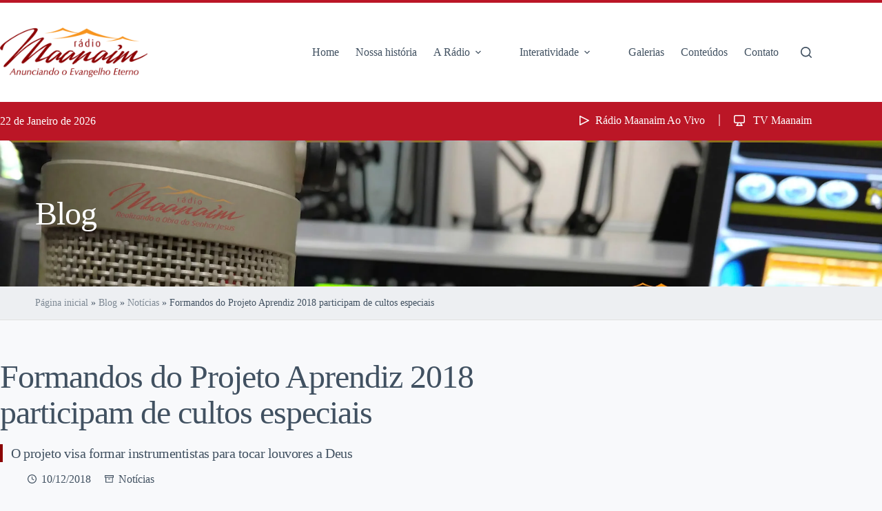

--- FILE ---
content_type: text/html; charset=UTF-8
request_url: https://radiomaanaim.com.br/noticias/formandos-do-projeto-aprendiz-2018-participam-de-cultos-especiais/
body_size: 23738
content:
<!doctype html><html lang="pt-BR" prefix="og: https://ogp.me/ns#"><head><meta charset="UTF-8"><meta name="viewport" content="width=device-width, initial-scale=1, maximum-scale=5, viewport-fit=cover"><link rel="profile" href="https://gmpg.org/xfn/11"><link rel='preconnect' href='https://radiomaanaim.com.br/wp-content/themes/blocksy-child/style.css' ><link rel='preconnect' href='https://radiomaanaim.com.br/wp-content/plugins/videojs-html5-player/videojs/video-js.min.css' ><link rel='preconnect' href='https://radiomaanaim.com.br/wp-content/plugins/videojs-html5-player/videojs/video.min.js' ><link rel='preconnect' href='https://vjs.zencdn.net/8.0.4/video-js.css' crossorigin><link rel='preconnect' href='https://vjs.zencdn.net/8.0.4/video.min.js' crossorigin><link rel='dns-prefetch' href='//www.googletagmanager.com'><link rel='dns-prefetch' href='//maps.googleapis.com'><link rel='dns-prefetch' href='//maps.gstatic.com'><link rel='dns-prefetch' href='//use.fontawesome.com'><link rel='dns-prefetch' href='//ajax.googleapis.com'><link rel='dns-prefetch' href='//apis.google.com'><link rel='dns-prefetch' href='//google-analytics.com'><link rel='dns-prefetch' href='//www.google-analytics.com'><link rel='dns-prefetch' href='//ssl.google-analytics.com'><link rel='dns-prefetch' href='//www.googletagservices.com'><link rel='dns-prefetch' href='//googleads.g.doubleclick.net'><link rel='dns-prefetch' href='//adservice.google.com'><link rel='dns-prefetch' href='//pagead2.googlesyndication.com'><link rel='dns-prefetch' href='//tpc.googlesyndication.com'><link rel='dns-prefetch' href='//youtube.com'><link rel='dns-prefetch' href='//i.ytimg.com'><link rel='dns-prefetch' href='//player.vimeo.com'><link rel='dns-prefetch' href='//api.pinterest.com'><link rel='dns-prefetch' href='//assets.pinterest.com'><link rel='dns-prefetch' href='//connect.facebook.net'><link rel='dns-prefetch' href='//platform.twitter.com'><link rel='dns-prefetch' href='//syndication.twitter.com'><link rel='dns-prefetch' href='//platform.instagram.com'><link rel='dns-prefetch' href='//referrer.disqus.com'><link rel='dns-prefetch' href='//c.disquscdn.com'><link rel='dns-prefetch' href='//cdnjs.cloudflare.com'><link rel='dns-prefetch' href='//cdn.ampproject.org'><link rel='dns-prefetch' href='//pixel.wp.com'><link rel='dns-prefetch' href='//disqus.com'><link rel='dns-prefetch' href='//s.gravatar.com'><link rel='dns-prefetch' href='//0.gravatar.com'><link rel='dns-prefetch' href='//2.gravatar.com'><link rel='dns-prefetch' href='//1.gravatar.com'><link rel='dns-prefetch' href='//sitename.disqus.com'><link rel='dns-prefetch' href='//s7.addthis.com'><link rel='dns-prefetch' href='//platform.linkedin.com'><link rel='dns-prefetch' href='//w.sharethis.com'><link rel='dns-prefetch' href='//s0.wp.com'><link rel='dns-prefetch' href='//s1.wp.com'><link rel='dns-prefetch' href='//s2.wp.com'><link rel='dns-prefetch' href='//stats.wp.com'><link rel='dns-prefetch' href='//ajax.microsoft.com'><link rel='dns-prefetch' href='//ajax.aspnetcdn.com'><link rel='dns-prefetch' href='//s3.amazonaws.com'><link rel='dns-prefetch' href='//code.jquery.com'><link rel='dns-prefetch' href='//stackpath.bootstrapcdn.com'><link rel='dns-prefetch' href='//github.githubassets.com'><link rel='dns-prefetch' href='//ad.doubleclick.net'><link rel='dns-prefetch' href='//stats.g.doubleclick.net'><link rel='dns-prefetch' href='//cm.g.doubleclick.net'><link rel='dns-prefetch' href='//stats.buysellads.com'><link rel='dns-prefetch' href='//s3.buysellads.com'> <script data-cfasync="false" data-pagespeed-no-defer>var gtm4wp_datalayer_name = "dataLayer";
	var dataLayer = dataLayer || [];</script> <title>Formandos do Projeto Aprendiz 2018 participam de cultos especiais - Rádio Maanaim</title><link rel="preload" href="https://radiomaanaim.com.br/wp-content/uploads/2023/03/logo-maanaim.png.webp" as="image" fetchpriority="high"><link rel="preload" href="https://radiomaanaim.com.br/wp-content/uploads/2024/07/imagem-2024-07-12-164212223.png" as="image" fetchpriority="high"><link rel="preload" href="https://vlibras.gov.br/app/vlibras-plugin.js" as="script"><meta name="description" content="O projeto visa formar instrumentistas para tocar louvores a Deus"/><meta name="robots" content="follow, index, max-snippet:-1, max-video-preview:-1, max-image-preview:large"/><link rel="canonical" href="https://radiomaanaim.com.br/noticias/formandos-do-projeto-aprendiz-2018-participam-de-cultos-especiais/" /><meta property="og:locale" content="pt_BR" /><meta property="og:type" content="article" /><meta property="og:title" content="Formandos do Projeto Aprendiz 2018 participam de cultos especiais - Rádio Maanaim" /><meta property="og:description" content="O projeto visa formar instrumentistas para tocar louvores a Deus" /><meta property="og:url" content="https://radiomaanaim.com.br/noticias/formandos-do-projeto-aprendiz-2018-participam-de-cultos-especiais/" /><meta property="og:site_name" content="Rádio Maanaim" /><meta property="article:section" content="Notícias" /><meta property="og:image" content="https://radiomaanaim.com.br/wp-content/uploads/2023/03/untitled-dfb27.jpg" /><meta property="og:image:secure_url" content="https://radiomaanaim.com.br/wp-content/uploads/2023/03/untitled-dfb27.jpg" /><meta property="og:image:width" content="1920" /><meta property="og:image:height" content="660" /><meta property="og:image:alt" content="Formandos do Projeto Aprendiz 2018 participam de cultos especiais" /><meta property="og:image:type" content="image/jpeg" /><meta property="article:published_time" content="2018-12-10T12:00:00-02:00" /><meta name="twitter:card" content="summary_large_image" /><meta name="twitter:title" content="Formandos do Projeto Aprendiz 2018 participam de cultos especiais - Rádio Maanaim" /><meta name="twitter:description" content="O projeto visa formar instrumentistas para tocar louvores a Deus" /><meta name="twitter:image" content="https://radiomaanaim.com.br/wp-content/uploads/2023/03/untitled-dfb27.jpg" /><meta name="twitter:label1" content="Escrito por" /><meta name="twitter:data1" content="Jofran Lirio" /><meta name="twitter:label2" content="Tempo para leitura" /><meta name="twitter:data2" content="Menos de um minuto" /> <script type="application/ld+json" class="rank-math-schema">{"@context":"https://schema.org","@graph":[{"@type":"Organization","@id":"https://radiomaanaim.com.br/#organization","name":"R\u00e1dio Maanaim","url":"https://radiomaanaim.com.br","logo":{"@type":"ImageObject","@id":"https://radiomaanaim.com.br/#logo","url":"https://radiomaanaim.com.br//wp-content/uploads/2022/05/logo-maanaim.png","contentUrl":"https://radiomaanaim.com.br//wp-content/uploads/2022/05/logo-maanaim.png","caption":"R\u00e1dio Maanaim","inLanguage":"pt-BR"}},{"@type":"WebSite","@id":"https://radiomaanaim.com.br/#website","url":"https://radiomaanaim.com.br","name":"R\u00e1dio Maanaim","publisher":{"@id":"https://radiomaanaim.com.br/#organization"},"inLanguage":"pt-BR"},{"@type":"ImageObject","@id":"https://radiomaanaim.com.br/wp-content/uploads/2023/03/untitled-dfb27.jpg","url":"https://radiomaanaim.com.br/wp-content/uploads/2023/03/untitled-dfb27.jpg","width":"1920","height":"660","inLanguage":"pt-BR"},{"@type":"BreadcrumbList","@id":"https://radiomaanaim.com.br/noticias/formandos-do-projeto-aprendiz-2018-participam-de-cultos-especiais/#breadcrumb","itemListElement":[{"@type":"ListItem","position":"1","item":{"@id":"https://radiomaanaim.com.br/","name":"P\u00e1gina inicial"}},{"@type":"ListItem","position":"2","item":{"@id":"https://radiomaanaim.com.br/blog/","name":"Blog"}},{"@type":"ListItem","position":"3","item":{"@id":"https://radiomaanaim.com.br/categoria/noticias/","name":"Not\u00edcias"}},{"@type":"ListItem","position":"4","item":{"@id":"https://radiomaanaim.com.br/noticias/formandos-do-projeto-aprendiz-2018-participam-de-cultos-especiais/","name":"Formandos do Projeto Aprendiz 2018 participam de cultos especiais"}}]},{"@type":"WebPage","@id":"https://radiomaanaim.com.br/noticias/formandos-do-projeto-aprendiz-2018-participam-de-cultos-especiais/#webpage","url":"https://radiomaanaim.com.br/noticias/formandos-do-projeto-aprendiz-2018-participam-de-cultos-especiais/","name":"Formandos do Projeto Aprendiz 2018 participam de cultos especiais - R\u00e1dio Maanaim","datePublished":"2018-12-10T12:00:00-02:00","dateModified":"2018-12-10T12:00:00-02:00","isPartOf":{"@id":"https://radiomaanaim.com.br/#website"},"primaryImageOfPage":{"@id":"https://radiomaanaim.com.br/wp-content/uploads/2023/03/untitled-dfb27.jpg"},"inLanguage":"pt-BR","breadcrumb":{"@id":"https://radiomaanaim.com.br/noticias/formandos-do-projeto-aprendiz-2018-participam-de-cultos-especiais/#breadcrumb"}},{"@type":"Person","@id":"https://radiomaanaim.com.br/noticias/formandos-do-projeto-aprendiz-2018-participam-de-cultos-especiais/#author","name":"Jofran Lirio","image":{"@type":"ImageObject","@id":"https://radiomaanaim.com.br/wp-content/litespeed/avatar/ebd73dbc58bdf9894908ba7a4bf822cf.jpg?ver=1769010088","url":"https://radiomaanaim.com.br/wp-content/litespeed/avatar/ebd73dbc58bdf9894908ba7a4bf822cf.jpg?ver=1769010088","caption":"Jofran Lirio","inLanguage":"pt-BR"},"worksFor":{"@id":"https://radiomaanaim.com.br/#organization"}},{"@type":"BlogPosting","headline":"Formandos do Projeto Aprendiz 2018 participam de cultos especiais - R\u00e1dio Maanaim","datePublished":"2018-12-10T12:00:00-02:00","dateModified":"2018-12-10T12:00:00-02:00","articleSection":"Not\u00edcias","author":{"@id":"https://radiomaanaim.com.br/noticias/formandos-do-projeto-aprendiz-2018-participam-de-cultos-especiais/#author","name":"Jofran Lirio"},"publisher":{"@id":"https://radiomaanaim.com.br/#organization"},"description":"O projeto visa formar instrumentistas para tocar louvores a Deus","name":"Formandos do Projeto Aprendiz 2018 participam de cultos especiais - R\u00e1dio Maanaim","@id":"https://radiomaanaim.com.br/noticias/formandos-do-projeto-aprendiz-2018-participam-de-cultos-especiais/#richSnippet","isPartOf":{"@id":"https://radiomaanaim.com.br/noticias/formandos-do-projeto-aprendiz-2018-participam-de-cultos-especiais/#webpage"},"image":{"@id":"https://radiomaanaim.com.br/wp-content/uploads/2023/03/untitled-dfb27.jpg"},"inLanguage":"pt-BR","mainEntityOfPage":{"@id":"https://radiomaanaim.com.br/noticias/formandos-do-projeto-aprendiz-2018-participam-de-cultos-especiais/#webpage"}}]}</script> <link rel='dns-prefetch' href='//vjs.zencdn.net' /><link rel='dns-prefetch' href='//cdn.jsdelivr.net' /><link rel="alternate" title="oEmbed (JSON)" type="application/json+oembed" href="https://radiomaanaim.com.br/wp-json/oembed/1.0/embed?url=https%3A%2F%2Fradiomaanaim.com.br%2Fnoticias%2Fformandos-do-projeto-aprendiz-2018-participam-de-cultos-especiais%2F" /><link rel="alternate" title="oEmbed (XML)" type="text/xml+oembed" href="https://radiomaanaim.com.br/wp-json/oembed/1.0/embed?url=https%3A%2F%2Fradiomaanaim.com.br%2Fnoticias%2Fformandos-do-projeto-aprendiz-2018-participam-de-cultos-especiais%2F&#038;format=xml" /><style id='wp-img-auto-sizes-contain-inline-css'>img:is([sizes=auto i],[sizes^="auto," i]){contain-intrinsic-size:3000px 1500px}</style><link data-optimized="1" rel='stylesheet' id='blocksy-dynamic-global-css' href='https://radiomaanaim.com.br/wp-content/litespeed/css/4ce6f76a0ad8f8ed85763750e2894c5c.css?ver=aad07' media='all' /><link data-optimized="1" rel='stylesheet' id='wp-block-library-css' href='https://radiomaanaim.com.br/wp-content/litespeed/css/d382aba290671f237eb595217d62dc2e.css?ver=442a4' media='all' /><style id='global-styles-inline-css'>:root{--wp--preset--aspect-ratio--square:1;--wp--preset--aspect-ratio--4-3:4/3;--wp--preset--aspect-ratio--3-4:3/4;--wp--preset--aspect-ratio--3-2:3/2;--wp--preset--aspect-ratio--2-3:2/3;--wp--preset--aspect-ratio--16-9:16/9;--wp--preset--aspect-ratio--9-16:9/16;--wp--preset--color--black:#000000;--wp--preset--color--cyan-bluish-gray:#abb8c3;--wp--preset--color--white:#ffffff;--wp--preset--color--pale-pink:#f78da7;--wp--preset--color--vivid-red:#cf2e2e;--wp--preset--color--luminous-vivid-orange:#ff6900;--wp--preset--color--luminous-vivid-amber:#fcb900;--wp--preset--color--light-green-cyan:#7bdcb5;--wp--preset--color--vivid-green-cyan:#00d084;--wp--preset--color--pale-cyan-blue:#8ed1fc;--wp--preset--color--vivid-cyan-blue:#0693e3;--wp--preset--color--vivid-purple:#9b51e0;--wp--preset--color--palette-color-1:var(--theme-palette-color-1, #bb1626);--wp--preset--color--palette-color-2:var(--theme-palette-color-2, #4b4242);--wp--preset--color--palette-color-3:var(--theme-palette-color-3, #415161);--wp--preset--color--palette-color-4:var(--theme-palette-color-4, #2d3748);--wp--preset--color--palette-color-5:var(--theme-palette-color-5, #E2E7ED);--wp--preset--color--palette-color-6:var(--theme-palette-color-6, #edeff2);--wp--preset--color--palette-color-7:var(--theme-palette-color-7, #f8f9fb);--wp--preset--color--palette-color-8:var(--theme-palette-color-8, #ffffff);--wp--preset--gradient--vivid-cyan-blue-to-vivid-purple:linear-gradient(135deg,rgb(6,147,227) 0%,rgb(155,81,224) 100%);--wp--preset--gradient--light-green-cyan-to-vivid-green-cyan:linear-gradient(135deg,rgb(122,220,180) 0%,rgb(0,208,130) 100%);--wp--preset--gradient--luminous-vivid-amber-to-luminous-vivid-orange:linear-gradient(135deg,rgb(252,185,0) 0%,rgb(255,105,0) 100%);--wp--preset--gradient--luminous-vivid-orange-to-vivid-red:linear-gradient(135deg,rgb(255,105,0) 0%,rgb(207,46,46) 100%);--wp--preset--gradient--very-light-gray-to-cyan-bluish-gray:linear-gradient(135deg,rgb(238,238,238) 0%,rgb(169,184,195) 100%);--wp--preset--gradient--cool-to-warm-spectrum:linear-gradient(135deg,rgb(74,234,220) 0%,rgb(151,120,209) 20%,rgb(207,42,186) 40%,rgb(238,44,130) 60%,rgb(251,105,98) 80%,rgb(254,248,76) 100%);--wp--preset--gradient--blush-light-purple:linear-gradient(135deg,rgb(255,206,236) 0%,rgb(152,150,240) 100%);--wp--preset--gradient--blush-bordeaux:linear-gradient(135deg,rgb(254,205,165) 0%,rgb(254,45,45) 50%,rgb(107,0,62) 100%);--wp--preset--gradient--luminous-dusk:linear-gradient(135deg,rgb(255,203,112) 0%,rgb(199,81,192) 50%,rgb(65,88,208) 100%);--wp--preset--gradient--pale-ocean:linear-gradient(135deg,rgb(255,245,203) 0%,rgb(182,227,212) 50%,rgb(51,167,181) 100%);--wp--preset--gradient--electric-grass:linear-gradient(135deg,rgb(202,248,128) 0%,rgb(113,206,126) 100%);--wp--preset--gradient--midnight:linear-gradient(135deg,rgb(2,3,129) 0%,rgb(40,116,252) 100%);--wp--preset--gradient--juicy-peach:linear-gradient(to right, #ffecd2 0%, #fcb69f 100%);--wp--preset--gradient--young-passion:linear-gradient(to right, #ff8177 0%, #ff867a 0%, #ff8c7f 21%, #f99185 52%, #cf556c 78%, #b12a5b 100%);--wp--preset--gradient--true-sunset:linear-gradient(to right, #fa709a 0%, #fee140 100%);--wp--preset--gradient--morpheus-den:linear-gradient(to top, #30cfd0 0%, #330867 100%);--wp--preset--gradient--plum-plate:linear-gradient(135deg, #667eea 0%, #764ba2 100%);--wp--preset--gradient--aqua-splash:linear-gradient(15deg, #13547a 0%, #80d0c7 100%);--wp--preset--gradient--love-kiss:linear-gradient(to top, #ff0844 0%, #ffb199 100%);--wp--preset--gradient--new-retrowave:linear-gradient(to top, #3b41c5 0%, #a981bb 49%, #ffc8a9 100%);--wp--preset--gradient--plum-bath:linear-gradient(to top, #cc208e 0%, #6713d2 100%);--wp--preset--gradient--high-flight:linear-gradient(to right, #0acffe 0%, #495aff 100%);--wp--preset--gradient--teen-party:linear-gradient(-225deg, #FF057C 0%, #8D0B93 50%, #321575 100%);--wp--preset--gradient--fabled-sunset:linear-gradient(-225deg, #231557 0%, #44107A 29%, #FF1361 67%, #FFF800 100%);--wp--preset--gradient--arielle-smile:radial-gradient(circle 248px at center, #16d9e3 0%, #30c7ec 47%, #46aef7 100%);--wp--preset--gradient--itmeo-branding:linear-gradient(180deg, #2af598 0%, #009efd 100%);--wp--preset--gradient--deep-blue:linear-gradient(to right, #6a11cb 0%, #2575fc 100%);--wp--preset--gradient--strong-bliss:linear-gradient(to right, #f78ca0 0%, #f9748f 19%, #fd868c 60%, #fe9a8b 100%);--wp--preset--gradient--sweet-period:linear-gradient(to top, #3f51b1 0%, #5a55ae 13%, #7b5fac 25%, #8f6aae 38%, #a86aa4 50%, #cc6b8e 62%, #f18271 75%, #f3a469 87%, #f7c978 100%);--wp--preset--gradient--purple-division:linear-gradient(to top, #7028e4 0%, #e5b2ca 100%);--wp--preset--gradient--cold-evening:linear-gradient(to top, #0c3483 0%, #a2b6df 100%, #6b8cce 100%, #a2b6df 100%);--wp--preset--gradient--mountain-rock:linear-gradient(to right, #868f96 0%, #596164 100%);--wp--preset--gradient--desert-hump:linear-gradient(to top, #c79081 0%, #dfa579 100%);--wp--preset--gradient--ethernal-constance:linear-gradient(to top, #09203f 0%, #537895 100%);--wp--preset--gradient--happy-memories:linear-gradient(-60deg, #ff5858 0%, #f09819 100%);--wp--preset--gradient--grown-early:linear-gradient(to top, #0ba360 0%, #3cba92 100%);--wp--preset--gradient--morning-salad:linear-gradient(-225deg, #B7F8DB 0%, #50A7C2 100%);--wp--preset--gradient--night-call:linear-gradient(-225deg, #AC32E4 0%, #7918F2 48%, #4801FF 100%);--wp--preset--gradient--mind-crawl:linear-gradient(-225deg, #473B7B 0%, #3584A7 51%, #30D2BE 100%);--wp--preset--gradient--angel-care:linear-gradient(-225deg, #FFE29F 0%, #FFA99F 48%, #FF719A 100%);--wp--preset--gradient--juicy-cake:linear-gradient(to top, #e14fad 0%, #f9d423 100%);--wp--preset--gradient--rich-metal:linear-gradient(to right, #d7d2cc 0%, #304352 100%);--wp--preset--gradient--mole-hall:linear-gradient(-20deg, #616161 0%, #9bc5c3 100%);--wp--preset--gradient--cloudy-knoxville:linear-gradient(120deg, #fdfbfb 0%, #ebedee 100%);--wp--preset--gradient--soft-grass:linear-gradient(to top, #c1dfc4 0%, #deecdd 100%);--wp--preset--gradient--saint-petersburg:linear-gradient(135deg, #f5f7fa 0%, #c3cfe2 100%);--wp--preset--gradient--everlasting-sky:linear-gradient(135deg, #fdfcfb 0%, #e2d1c3 100%);--wp--preset--gradient--kind-steel:linear-gradient(-20deg, #e9defa 0%, #fbfcdb 100%);--wp--preset--gradient--over-sun:linear-gradient(60deg, #abecd6 0%, #fbed96 100%);--wp--preset--gradient--premium-white:linear-gradient(to top, #d5d4d0 0%, #d5d4d0 1%, #eeeeec 31%, #efeeec 75%, #e9e9e7 100%);--wp--preset--gradient--clean-mirror:linear-gradient(45deg, #93a5cf 0%, #e4efe9 100%);--wp--preset--gradient--wild-apple:linear-gradient(to top, #d299c2 0%, #fef9d7 100%);--wp--preset--gradient--snow-again:linear-gradient(to top, #e6e9f0 0%, #eef1f5 100%);--wp--preset--gradient--confident-cloud:linear-gradient(to top, #dad4ec 0%, #dad4ec 1%, #f3e7e9 100%);--wp--preset--gradient--glass-water:linear-gradient(to top, #dfe9f3 0%, white 100%);--wp--preset--gradient--perfect-white:linear-gradient(-225deg, #E3FDF5 0%, #FFE6FA 100%);--wp--preset--font-size--small:13px;--wp--preset--font-size--medium:20px;--wp--preset--font-size--large:clamp(22px, 1.375rem + ((1vw - 3.2px) * 0.625), 30px);--wp--preset--font-size--x-large:clamp(30px, 1.875rem + ((1vw - 3.2px) * 1.563), 50px);--wp--preset--font-size--xx-large:clamp(45px, 2.813rem + ((1vw - 3.2px) * 2.734), 80px);--wp--preset--font-family--lato:Lato;--wp--preset--font-family--exo:Exo;--wp--preset--spacing--20:0.44rem;--wp--preset--spacing--30:0.67rem;--wp--preset--spacing--40:1rem;--wp--preset--spacing--50:1.5rem;--wp--preset--spacing--60:2.25rem;--wp--preset--spacing--70:3.38rem;--wp--preset--spacing--80:5.06rem;--wp--preset--shadow--natural:6px 6px 9px rgba(0, 0, 0, 0.2);--wp--preset--shadow--deep:12px 12px 50px rgba(0, 0, 0, 0.4);--wp--preset--shadow--sharp:6px 6px 0px rgba(0, 0, 0, 0.2);--wp--preset--shadow--outlined:6px 6px 0px -3px rgb(255, 255, 255), 6px 6px rgb(0, 0, 0);--wp--preset--shadow--crisp:6px 6px 0px rgb(0, 0, 0)}:root{--wp--style--global--content-size:var(--theme-block-max-width);--wp--style--global--wide-size:var(--theme-block-wide-max-width)}:where(body){margin:0}.wp-site-blocks>.alignleft{float:left;margin-right:2em}.wp-site-blocks>.alignright{float:right;margin-left:2em}.wp-site-blocks>.aligncenter{justify-content:center;margin-left:auto;margin-right:auto}:where(.wp-site-blocks)>*{margin-block-start:var(--theme-content-spacing);margin-block-end:0}:where(.wp-site-blocks)>:first-child{margin-block-start:0}:where(.wp-site-blocks)>:last-child{margin-block-end:0}:root{--wp--style--block-gap:var(--theme-content-spacing)}:root :where(.is-layout-flow)>:first-child{margin-block-start:0}:root :where(.is-layout-flow)>:last-child{margin-block-end:0}:root :where(.is-layout-flow)>*{margin-block-start:var(--theme-content-spacing);margin-block-end:0}:root :where(.is-layout-constrained)>:first-child{margin-block-start:0}:root :where(.is-layout-constrained)>:last-child{margin-block-end:0}:root :where(.is-layout-constrained)>*{margin-block-start:var(--theme-content-spacing);margin-block-end:0}:root :where(.is-layout-flex){gap:var(--theme-content-spacing)}:root :where(.is-layout-grid){gap:var(--theme-content-spacing)}.is-layout-flow>.alignleft{float:left;margin-inline-start:0;margin-inline-end:2em}.is-layout-flow>.alignright{float:right;margin-inline-start:2em;margin-inline-end:0}.is-layout-flow>.aligncenter{margin-left:auto!important;margin-right:auto!important}.is-layout-constrained>.alignleft{float:left;margin-inline-start:0;margin-inline-end:2em}.is-layout-constrained>.alignright{float:right;margin-inline-start:2em;margin-inline-end:0}.is-layout-constrained>.aligncenter{margin-left:auto!important;margin-right:auto!important}.is-layout-constrained>:where(:not(.alignleft):not(.alignright):not(.alignfull)){max-width:var(--wp--style--global--content-size);margin-left:auto!important;margin-right:auto!important}.is-layout-constrained>.alignwide{max-width:var(--wp--style--global--wide-size)}body .is-layout-flex{display:flex}.is-layout-flex{flex-wrap:wrap;align-items:center}.is-layout-flex>:is(*,div){margin:0}body .is-layout-grid{display:grid}.is-layout-grid>:is(*,div){margin:0}body{padding-top:0;padding-right:0;padding-bottom:0;padding-left:0}:root :where(.wp-element-button,.wp-block-button__link){font-style:inherit;font-weight:inherit;letter-spacing:inherit;text-transform:inherit}.has-black-color{color:var(--wp--preset--color--black)!important}.has-cyan-bluish-gray-color{color:var(--wp--preset--color--cyan-bluish-gray)!important}.has-white-color{color:var(--wp--preset--color--white)!important}.has-pale-pink-color{color:var(--wp--preset--color--pale-pink)!important}.has-vivid-red-color{color:var(--wp--preset--color--vivid-red)!important}.has-luminous-vivid-orange-color{color:var(--wp--preset--color--luminous-vivid-orange)!important}.has-luminous-vivid-amber-color{color:var(--wp--preset--color--luminous-vivid-amber)!important}.has-light-green-cyan-color{color:var(--wp--preset--color--light-green-cyan)!important}.has-vivid-green-cyan-color{color:var(--wp--preset--color--vivid-green-cyan)!important}.has-pale-cyan-blue-color{color:var(--wp--preset--color--pale-cyan-blue)!important}.has-vivid-cyan-blue-color{color:var(--wp--preset--color--vivid-cyan-blue)!important}.has-vivid-purple-color{color:var(--wp--preset--color--vivid-purple)!important}.has-palette-color-1-color{color:var(--wp--preset--color--palette-color-1)!important}.has-palette-color-2-color{color:var(--wp--preset--color--palette-color-2)!important}.has-palette-color-3-color{color:var(--wp--preset--color--palette-color-3)!important}.has-palette-color-4-color{color:var(--wp--preset--color--palette-color-4)!important}.has-palette-color-5-color{color:var(--wp--preset--color--palette-color-5)!important}.has-palette-color-6-color{color:var(--wp--preset--color--palette-color-6)!important}.has-palette-color-7-color{color:var(--wp--preset--color--palette-color-7)!important}.has-palette-color-8-color{color:var(--wp--preset--color--palette-color-8)!important}.has-black-background-color{background-color:var(--wp--preset--color--black)!important}.has-cyan-bluish-gray-background-color{background-color:var(--wp--preset--color--cyan-bluish-gray)!important}.has-white-background-color{background-color:var(--wp--preset--color--white)!important}.has-pale-pink-background-color{background-color:var(--wp--preset--color--pale-pink)!important}.has-vivid-red-background-color{background-color:var(--wp--preset--color--vivid-red)!important}.has-luminous-vivid-orange-background-color{background-color:var(--wp--preset--color--luminous-vivid-orange)!important}.has-luminous-vivid-amber-background-color{background-color:var(--wp--preset--color--luminous-vivid-amber)!important}.has-light-green-cyan-background-color{background-color:var(--wp--preset--color--light-green-cyan)!important}.has-vivid-green-cyan-background-color{background-color:var(--wp--preset--color--vivid-green-cyan)!important}.has-pale-cyan-blue-background-color{background-color:var(--wp--preset--color--pale-cyan-blue)!important}.has-vivid-cyan-blue-background-color{background-color:var(--wp--preset--color--vivid-cyan-blue)!important}.has-vivid-purple-background-color{background-color:var(--wp--preset--color--vivid-purple)!important}.has-palette-color-1-background-color{background-color:var(--wp--preset--color--palette-color-1)!important}.has-palette-color-2-background-color{background-color:var(--wp--preset--color--palette-color-2)!important}.has-palette-color-3-background-color{background-color:var(--wp--preset--color--palette-color-3)!important}.has-palette-color-4-background-color{background-color:var(--wp--preset--color--palette-color-4)!important}.has-palette-color-5-background-color{background-color:var(--wp--preset--color--palette-color-5)!important}.has-palette-color-6-background-color{background-color:var(--wp--preset--color--palette-color-6)!important}.has-palette-color-7-background-color{background-color:var(--wp--preset--color--palette-color-7)!important}.has-palette-color-8-background-color{background-color:var(--wp--preset--color--palette-color-8)!important}.has-black-border-color{border-color:var(--wp--preset--color--black)!important}.has-cyan-bluish-gray-border-color{border-color:var(--wp--preset--color--cyan-bluish-gray)!important}.has-white-border-color{border-color:var(--wp--preset--color--white)!important}.has-pale-pink-border-color{border-color:var(--wp--preset--color--pale-pink)!important}.has-vivid-red-border-color{border-color:var(--wp--preset--color--vivid-red)!important}.has-luminous-vivid-orange-border-color{border-color:var(--wp--preset--color--luminous-vivid-orange)!important}.has-luminous-vivid-amber-border-color{border-color:var(--wp--preset--color--luminous-vivid-amber)!important}.has-light-green-cyan-border-color{border-color:var(--wp--preset--color--light-green-cyan)!important}.has-vivid-green-cyan-border-color{border-color:var(--wp--preset--color--vivid-green-cyan)!important}.has-pale-cyan-blue-border-color{border-color:var(--wp--preset--color--pale-cyan-blue)!important}.has-vivid-cyan-blue-border-color{border-color:var(--wp--preset--color--vivid-cyan-blue)!important}.has-vivid-purple-border-color{border-color:var(--wp--preset--color--vivid-purple)!important}.has-palette-color-1-border-color{border-color:var(--wp--preset--color--palette-color-1)!important}.has-palette-color-2-border-color{border-color:var(--wp--preset--color--palette-color-2)!important}.has-palette-color-3-border-color{border-color:var(--wp--preset--color--palette-color-3)!important}.has-palette-color-4-border-color{border-color:var(--wp--preset--color--palette-color-4)!important}.has-palette-color-5-border-color{border-color:var(--wp--preset--color--palette-color-5)!important}.has-palette-color-6-border-color{border-color:var(--wp--preset--color--palette-color-6)!important}.has-palette-color-7-border-color{border-color:var(--wp--preset--color--palette-color-7)!important}.has-palette-color-8-border-color{border-color:var(--wp--preset--color--palette-color-8)!important}.has-vivid-cyan-blue-to-vivid-purple-gradient-background{background:var(--wp--preset--gradient--vivid-cyan-blue-to-vivid-purple)!important}.has-light-green-cyan-to-vivid-green-cyan-gradient-background{background:var(--wp--preset--gradient--light-green-cyan-to-vivid-green-cyan)!important}.has-luminous-vivid-amber-to-luminous-vivid-orange-gradient-background{background:var(--wp--preset--gradient--luminous-vivid-amber-to-luminous-vivid-orange)!important}.has-luminous-vivid-orange-to-vivid-red-gradient-background{background:var(--wp--preset--gradient--luminous-vivid-orange-to-vivid-red)!important}.has-very-light-gray-to-cyan-bluish-gray-gradient-background{background:var(--wp--preset--gradient--very-light-gray-to-cyan-bluish-gray)!important}.has-cool-to-warm-spectrum-gradient-background{background:var(--wp--preset--gradient--cool-to-warm-spectrum)!important}.has-blush-light-purple-gradient-background{background:var(--wp--preset--gradient--blush-light-purple)!important}.has-blush-bordeaux-gradient-background{background:var(--wp--preset--gradient--blush-bordeaux)!important}.has-luminous-dusk-gradient-background{background:var(--wp--preset--gradient--luminous-dusk)!important}.has-pale-ocean-gradient-background{background:var(--wp--preset--gradient--pale-ocean)!important}.has-electric-grass-gradient-background{background:var(--wp--preset--gradient--electric-grass)!important}.has-midnight-gradient-background{background:var(--wp--preset--gradient--midnight)!important}.has-juicy-peach-gradient-background{background:var(--wp--preset--gradient--juicy-peach)!important}.has-young-passion-gradient-background{background:var(--wp--preset--gradient--young-passion)!important}.has-true-sunset-gradient-background{background:var(--wp--preset--gradient--true-sunset)!important}.has-morpheus-den-gradient-background{background:var(--wp--preset--gradient--morpheus-den)!important}.has-plum-plate-gradient-background{background:var(--wp--preset--gradient--plum-plate)!important}.has-aqua-splash-gradient-background{background:var(--wp--preset--gradient--aqua-splash)!important}.has-love-kiss-gradient-background{background:var(--wp--preset--gradient--love-kiss)!important}.has-new-retrowave-gradient-background{background:var(--wp--preset--gradient--new-retrowave)!important}.has-plum-bath-gradient-background{background:var(--wp--preset--gradient--plum-bath)!important}.has-high-flight-gradient-background{background:var(--wp--preset--gradient--high-flight)!important}.has-teen-party-gradient-background{background:var(--wp--preset--gradient--teen-party)!important}.has-fabled-sunset-gradient-background{background:var(--wp--preset--gradient--fabled-sunset)!important}.has-arielle-smile-gradient-background{background:var(--wp--preset--gradient--arielle-smile)!important}.has-itmeo-branding-gradient-background{background:var(--wp--preset--gradient--itmeo-branding)!important}.has-deep-blue-gradient-background{background:var(--wp--preset--gradient--deep-blue)!important}.has-strong-bliss-gradient-background{background:var(--wp--preset--gradient--strong-bliss)!important}.has-sweet-period-gradient-background{background:var(--wp--preset--gradient--sweet-period)!important}.has-purple-division-gradient-background{background:var(--wp--preset--gradient--purple-division)!important}.has-cold-evening-gradient-background{background:var(--wp--preset--gradient--cold-evening)!important}.has-mountain-rock-gradient-background{background:var(--wp--preset--gradient--mountain-rock)!important}.has-desert-hump-gradient-background{background:var(--wp--preset--gradient--desert-hump)!important}.has-ethernal-constance-gradient-background{background:var(--wp--preset--gradient--ethernal-constance)!important}.has-happy-memories-gradient-background{background:var(--wp--preset--gradient--happy-memories)!important}.has-grown-early-gradient-background{background:var(--wp--preset--gradient--grown-early)!important}.has-morning-salad-gradient-background{background:var(--wp--preset--gradient--morning-salad)!important}.has-night-call-gradient-background{background:var(--wp--preset--gradient--night-call)!important}.has-mind-crawl-gradient-background{background:var(--wp--preset--gradient--mind-crawl)!important}.has-angel-care-gradient-background{background:var(--wp--preset--gradient--angel-care)!important}.has-juicy-cake-gradient-background{background:var(--wp--preset--gradient--juicy-cake)!important}.has-rich-metal-gradient-background{background:var(--wp--preset--gradient--rich-metal)!important}.has-mole-hall-gradient-background{background:var(--wp--preset--gradient--mole-hall)!important}.has-cloudy-knoxville-gradient-background{background:var(--wp--preset--gradient--cloudy-knoxville)!important}.has-soft-grass-gradient-background{background:var(--wp--preset--gradient--soft-grass)!important}.has-saint-petersburg-gradient-background{background:var(--wp--preset--gradient--saint-petersburg)!important}.has-everlasting-sky-gradient-background{background:var(--wp--preset--gradient--everlasting-sky)!important}.has-kind-steel-gradient-background{background:var(--wp--preset--gradient--kind-steel)!important}.has-over-sun-gradient-background{background:var(--wp--preset--gradient--over-sun)!important}.has-premium-white-gradient-background{background:var(--wp--preset--gradient--premium-white)!important}.has-clean-mirror-gradient-background{background:var(--wp--preset--gradient--clean-mirror)!important}.has-wild-apple-gradient-background{background:var(--wp--preset--gradient--wild-apple)!important}.has-snow-again-gradient-background{background:var(--wp--preset--gradient--snow-again)!important}.has-confident-cloud-gradient-background{background:var(--wp--preset--gradient--confident-cloud)!important}.has-glass-water-gradient-background{background:var(--wp--preset--gradient--glass-water)!important}.has-perfect-white-gradient-background{background:var(--wp--preset--gradient--perfect-white)!important}.has-small-font-size{font-size:var(--wp--preset--font-size--small)!important}.has-medium-font-size{font-size:var(--wp--preset--font-size--medium)!important}.has-large-font-size{font-size:var(--wp--preset--font-size--large)!important}.has-x-large-font-size{font-size:var(--wp--preset--font-size--x-large)!important}.has-xx-large-font-size{font-size:var(--wp--preset--font-size--xx-large)!important}.has-lato-font-family{font-family:var(--wp--preset--font-family--lato)!important}.has-exo-font-family{font-family:var(--wp--preset--font-family--exo)!important}:root :where(.wp-block-pullquote){font-size:clamp(0.984em, 0.984rem + ((1vw - 0.2em) * 0.645), 1.5em);line-height:1.6}</style><link data-optimized="1" rel='stylesheet' id='logdash-activity-log-css' href='https://radiomaanaim.com.br/wp-content/litespeed/css/4398aed5eecddccde4e6c9ebddb50096.css?ver=0aba3' media='all' /><link data-optimized="1" rel='stylesheet' id='ct-main-styles-css' href='https://radiomaanaim.com.br/wp-content/litespeed/css/ee614ddea634b6f410a92adbfff83dbe.css?ver=77cfd' media='all' /><link data-optimized="1" rel='stylesheet' id='ct-page-title-styles-css' href='https://radiomaanaim.com.br/wp-content/litespeed/css/3e2a70c362eb8dc17fe7c665fdc8a62b.css?ver=5c3be' media='all' /><link data-optimized="1" rel='stylesheet' id='ct-comments-styles-css' href='https://radiomaanaim.com.br/wp-content/litespeed/css/450ef582479680c019b62f873711882e.css?ver=2d49b' media='all' /><link data-optimized="1" rel='stylesheet' id='ct-elementor-styles-css' href='https://radiomaanaim.com.br/wp-content/litespeed/css/8db4f5b019b3e7d84f1812321b6b60b1.css?ver=75fb0' media='all' /><link data-optimized="1" rel='stylesheet' id='blocksy-pro-divider-styles-css' href='https://radiomaanaim.com.br/wp-content/litespeed/css/10d6d312bde4f861101475469ea4a65b.css?ver=c471d' media='all' /><link data-optimized="1" rel='stylesheet' id='blocksy-ext-post-types-extra-styles-css' href='https://radiomaanaim.com.br/wp-content/litespeed/css/5b8059e492c226e4827f0e266dbdee4a.css?ver=0b0e9' media='all' /><link data-optimized="1" rel='stylesheet' id='blocksy-ext-mega-menu-styles-css' href='https://radiomaanaim.com.br/wp-content/litespeed/css/848ace37f047f121cb5b66e495014568.css?ver=33848' media='all' /><link data-optimized="1" rel='stylesheet' id='ct-admin-frontend-styles-css' href='https://radiomaanaim.com.br/wp-content/litespeed/css/0ca7f09092847f2a7c68df605860c9ce.css?ver=cac93' media='all' /><link data-optimized="1" rel='stylesheet' id='child_css-css' href='https://radiomaanaim.com.br/wp-content/litespeed/css/e2aff9edf3e7c8f38900015024f233a1.css?ver=b7caa' media='all' /><link data-optimized="1" rel='stylesheet' id='video-css-css' href='https://radiomaanaim.com.br/wp-content/litespeed/css/9feccb0127498f1760394e6d69653ad6.css?ver=53ad6' media='all' /> <script data-optimized="1" src="https://radiomaanaim.com.br/wp-content/litespeed/js/098649562d8b9202bfa41bc71e460200.js?ver=60200" id="video-js-js" defer></script> <script src="https://radiomaanaim.com.br/wp-includes/js/jquery/jquery.min.js?ver=3.7.1" id="jquery-core-js"></script> <script data-optimized="1" src="https://radiomaanaim.com.br/wp-content/litespeed/js/682512207bc76a67b9911bc5d3ed3cb4.js?ver=58ca2" id="jquery-migrate-js" defer></script> 
 <script data-cfasync="false" data-pagespeed-no-defer>var dataLayer_content = {"pagePostType":"post","pagePostType2":"single-post","pageCategory":["noticias"],"pagePostAuthor":"Jofran Lirio"};
	dataLayer.push( dataLayer_content );</script> <script data-cfasync="false" data-pagespeed-no-defer>(function(w,d,s,l,i){w[l]=w[l]||[];w[l].push({'gtm.start':
new Date().getTime(),event:'gtm.js'});var f=d.getElementsByTagName(s)[0],
j=d.createElement(s),dl=l!='dataLayer'?'&l='+l:'';j.async=true;j.src=
'//www.googletagmanager.com/gtm.js?id='+i+dl;f.parentNode.insertBefore(j,f);
})(window,document,'script','dataLayer','GTM-TD93PFT4');</script> <noscript><link rel='stylesheet' href='https://radiomaanaim.com.br/wp-content/themes/blocksy/static/bundle/no-scripts.min.css' type='text/css'></noscript><style id="ct-main-styles-inline-css">[data-block*="74956"]>[class*="ct-container"]>article[class*="post"]{--has-boxed:var(--false);--has-wide:var(--true)}</style><meta name="generator" content="Elementor 3.34.2; features: e_font_icon_svg, additional_custom_breakpoints; settings: css_print_method-external, google_font-enabled, font_display-auto"><style>.e-con.e-parent:nth-of-type(n+4):not(.e-lazyloaded):not(.e-no-lazyload),.e-con.e-parent:nth-of-type(n+4):not(.e-lazyloaded):not(.e-no-lazyload) *{background-image:none!important}@media screen and (max-height:1024px){.e-con.e-parent:nth-of-type(n+3):not(.e-lazyloaded):not(.e-no-lazyload),.e-con.e-parent:nth-of-type(n+3):not(.e-lazyloaded):not(.e-no-lazyload) *{background-image:none!important}}@media screen and (max-height:640px){.e-con.e-parent:nth-of-type(n+2):not(.e-lazyloaded):not(.e-no-lazyload),.e-con.e-parent:nth-of-type(n+2):not(.e-lazyloaded):not(.e-no-lazyload) *{background-image:none!important}}</style><link rel="icon" href="https://radiomaanaim.com.br/wp-content/uploads/2023/03/cropped-favicon-1-32x32.png" sizes="32x32" /><link rel="icon" href="https://radiomaanaim.com.br/wp-content/uploads/2023/03/cropped-favicon-1-192x192.png" sizes="192x192" /><link rel="apple-touch-icon" href="https://radiomaanaim.com.br/wp-content/uploads/2023/03/cropped-favicon-1-180x180.png" /><meta name="msapplication-TileImage" content="https://radiomaanaim.com.br/wp-content/uploads/2023/03/cropped-favicon-1-270x270.png" /><style id="wp-custom-css">.ct-header .menu .wpml-ls-item a{padding-right:0!important}@media (max-width:768px){.mobile-menu .wpml-ls-menu-item{display:inline-block!important;margin-right:8px}.mobile-menu .btn-before-wpml{margin-bottom:8px}.custom-gallery .gallery{display:grid;grid-template-columns:repeat(2,1fr);grid-gap:16px;max-width:100%}.custom-gallery .gallery .gallery-item{padding:0!important}}.header-aux{width:100%}.header-aux .entry-content{width:400px}.header-aux a{color:#fff;font-size:16px}.header-aux a:hover{opacity:.75}.header-aux a+a{margin-left:16px;border-left:2px solid rgb(255 255 255 / .5);padding-left:16px}.header-aux a svg{margin-right:4px;vertical-align:middle;margin-top:-2px}#player{width:640px;height:360px}@media (max-width:767px){.header-aux{text-align:center}.header-aux a{font-size:14px}#player{width:100%;height:240px}}.grecaptcha-badge{visibility:hidden}.video-js{height:48px;width:100%}.video-js .vjs-control-bar{height:48px}.video-js .vjs-control-bar>*{align-items:center}.video-js .vjs-control{width:48px}.video-js .vjs-live-control{margin-left:8px}.vjs-button>.vjs-icon-placeholder:before{font-size:2.75em}.mejs-container{min-width:100%!important}</style><noscript><style>.perfmatters-lazy[data-src]{display:none !important;}</style></noscript><style>.perfmatters-lazy-youtube{position:relative;width:100%;max-width:100%;height:0;padding-bottom:56.23%;overflow:hidden}.perfmatters-lazy-youtube img{position:absolute;top:0;right:0;bottom:0;left:0;display:block;width:100%;max-width:100%;height:auto;margin:auto;border:none;cursor:pointer;transition:.5s all;-webkit-transition:.5s all;-moz-transition:.5s all}.perfmatters-lazy-youtube img:hover{-webkit-filter:brightness(75%)}.perfmatters-lazy-youtube .play{position:absolute;top:50%;left:50%;right:auto;width:68px;height:48px;margin-left:-34px;margin-top:-24px;background:url(https://radiomaanaim.com.br/wp-content/plugins/perfmatters/img/youtube.svg) no-repeat;background-position:center;background-size:cover;pointer-events:none;filter:grayscale(1)}.perfmatters-lazy-youtube:hover .play{filter:grayscale(0)}.perfmatters-lazy-youtube iframe{position:absolute;top:0;left:0;width:100%;height:100%;z-index:99}.wp-has-aspect-ratio .wp-block-embed__wrapper{position:relative}.wp-has-aspect-ratio .perfmatters-lazy-youtube{position:absolute;top:0;right:0;bottom:0;left:0;width:100%;height:100%;padding-bottom:0}</style></head><body class="wp-singular post-template-default single single-post postid-96491 single-format-standard wp-custom-logo wp-embed-responsive wp-theme-blocksy wp-child-theme-blocksy-child post-formandos-do-projeto-aprendiz-2018-participam-de-cultos-especiais elementor-default elementor-kit-38594 ct-elementor-default-template" data-link="type-2" data-prefix="single_blog_post" data-header="type-1" data-footer="type-1" itemscope="itemscope" itemtype="https://schema.org/Blog"><noscript><iframe src="https://www.googletagmanager.com/ns.html?id=GTM-TD93PFT4" height="0" width="0" style="display:none;visibility:hidden" aria-hidden="true"></iframe></noscript>
<a class="skip-link screen-reader-text" href="#main">Pular para o conteúdo</a><div class="ct-drawer-canvas" data-location="start"><div id="search-modal" class="ct-panel" data-behaviour="modal" role="dialog" aria-label="Modal de pesquisa" inert><div class="ct-panel-actions">
<button class="ct-toggle-close" data-type="type-1" aria-label="Close search modal">
<svg class="ct-icon" width="12" height="12" viewBox="0 0 15 15"><path d="M1 15a1 1 0 01-.71-.29 1 1 0 010-1.41l5.8-5.8-5.8-5.8A1 1 0 011.7.29l5.8 5.8 5.8-5.8a1 1 0 011.41 1.41l-5.8 5.8 5.8 5.8a1 1 0 01-1.41 1.41l-5.8-5.8-5.8 5.8A1 1 0 011 15z"/></svg>				</button></div><div class="ct-panel-content"><form role="search" method="get" class="ct-search-form"  action="https://radiomaanaim.com.br/" aria-haspopup="listbox" data-live-results="thumbs"><input
type="search" class="modal-field"		placeholder="Pesquisar"
value=""
name="s"
autocomplete="off"
title="Pesquisar por..."
aria-label="Pesquisar por..."
><div class="ct-search-form-controls">
<button type="submit" class="wp-element-button" data-button="icon" aria-label="Botão de pesquisa">
<svg class="ct-icon ct-search-button-content" aria-hidden="true" width="15" height="15" viewBox="0 0 15 15"><path d="M14.8,13.7L12,11c0.9-1.2,1.5-2.6,1.5-4.2c0-3.7-3-6.8-6.8-6.8S0,3,0,6.8s3,6.8,6.8,6.8c1.6,0,3.1-0.6,4.2-1.5l2.8,2.8c0.1,0.1,0.3,0.2,0.5,0.2s0.4-0.1,0.5-0.2C15.1,14.5,15.1,14,14.8,13.7z M1.5,6.8c0-2.9,2.4-5.2,5.2-5.2S12,3.9,12,6.8S9.6,12,6.8,12S1.5,9.6,1.5,6.8z"/></svg>
<span class="ct-ajax-loader">
<svg viewBox="0 0 24 24">
<circle cx="12" cy="12" r="10" opacity="0.2" fill="none" stroke="currentColor" stroke-miterlimit="10" stroke-width="2"/><path d="m12,2c5.52,0,10,4.48,10,10" fill="none" stroke="currentColor" stroke-linecap="round" stroke-miterlimit="10" stroke-width="2">
<animateTransform
attributeName="transform"
attributeType="XML"
type="rotate"
dur="0.6s"
from="0 12 12"
to="360 12 12"
repeatCount="indefinite"
/>
</path>
</svg>
</span>
</button>
<input type="hidden" name="ct_post_type" value="post:galeria"></div><div class="screen-reader-text" aria-live="polite" role="status">
Sem resultados</div></form></div></div><div id="offcanvas" class="ct-panel ct-header" data-behaviour="right-side" role="dialog" aria-label="Offcanvas modal" inert=""><div class="ct-panel-inner"><div class="ct-panel-actions">
<button class="ct-toggle-close" data-type="type-1" aria-label="Close drawer">
<svg class="ct-icon" width="12" height="12" viewBox="0 0 15 15"><path d="M1 15a1 1 0 01-.71-.29 1 1 0 010-1.41l5.8-5.8-5.8-5.8A1 1 0 011.7.29l5.8 5.8 5.8-5.8a1 1 0 011.41 1.41l-5.8 5.8 5.8 5.8a1 1 0 01-1.41 1.41l-5.8-5.8-5.8 5.8A1 1 0 011 15z"/></svg>
</button></div><div class="ct-panel-content" data-device="desktop"><div class="ct-panel-content-inner"></div></div><div class="ct-panel-content" data-device="mobile"><div class="ct-panel-content-inner"><nav
class="mobile-menu menu-container has-submenu"
data-id="mobile-menu" data-interaction="click" data-toggle-type="type-1" data-submenu-dots="yes"	aria-label="Menu principal"><ul id="menu-menu-principal-1" class=""><li class="menu-item menu-item-type-post_type menu-item-object-page menu-item-home menu-item-110626"><a href="https://radiomaanaim.com.br/" class="ct-menu-link">Home</a></li><li class="menu-item menu-item-type-post_type menu-item-object-page menu-item-110619"><a href="https://radiomaanaim.com.br/nossa-historia/" class="ct-menu-link">Nossa história</a></li><li class="menu-item menu-item-type-custom menu-item-object-custom menu-item-has-children menu-item-38587"><span class="ct-sub-menu-parent"><a href="#" class="ct-menu-link">A Rádio</a><button class="ct-toggle-dropdown-mobile" aria-label="Expand dropdown menu" aria-haspopup="true" aria-expanded="false"><svg class="ct-icon toggle-icon-1" width="15" height="15" viewBox="0 0 15 15" aria-hidden="true"><path d="M3.9,5.1l3.6,3.6l3.6-3.6l1.4,0.7l-5,5l-5-5L3.9,5.1z"/></svg></button></span><ul class="sub-menu"><li class="menu-item menu-item-type-custom menu-item-object-custom menu-item-has-children menu-item-38677"><span class="ct-sub-menu-parent"><a href="#" class="ct-menu-link ct-disabled-link ct-column-heading" tabindex="-1">Programas</a><button class="ct-toggle-dropdown-mobile" aria-label="Expand dropdown menu" aria-haspopup="true" aria-expanded="false"><svg class="ct-icon toggle-icon-1" width="15" height="15" viewBox="0 0 15 15" aria-hidden="true"><path d="M3.9,5.1l3.6,3.6l3.6-3.6l1.4,0.7l-5,5l-5-5L3.9,5.1z"/></svg></button></span><ul class="sub-menu"><li class="menu-item menu-item-type-post_type menu-item-object-programa menu-item-74906"><a href="https://radiomaanaim.com.br/programa/a-hora-do-louvor-1-edicao/" class="ct-menu-link">A Hora do Louvor</a></li><li class="menu-item menu-item-type-post_type menu-item-object-programa menu-item-74907"><a href="https://radiomaanaim.com.br/programa/boa-tarde-maanaim/" class="ct-menu-link">Boa tarde Maanaim</a></li><li class="menu-item menu-item-type-post_type menu-item-object-programa menu-item-74908"><a href="https://radiomaanaim.com.br/programa/bom-dia-maanaim/" class="ct-menu-link">Bom dia Maanaim</a></li><li class="menu-item menu-item-type-post_type menu-item-object-programa menu-item-74909"><a href="https://radiomaanaim.com.br/programa/finda-se-este-dia/" class="ct-menu-link">Finda-se este Dia</a></li><li class="menu-item menu-item-type-post_type menu-item-object-programa menu-item-74911"><a href="https://radiomaanaim.com.br/programa/nas-vigilias-da-noite/" class="ct-menu-link">Nas Vigílias da Noite</a></li><li class="menu-item menu-item-type-post_type menu-item-object-programa menu-item-74912"><a href="https://radiomaanaim.com.br/programa/perfeito-louvor/" class="ct-menu-link">Perfeito Louvor</a></li><li class="menu-item menu-item-type-post_type menu-item-object-programa menu-item-74913"><a href="https://radiomaanaim.com.br/programa/recordacoes-maanaim/" class="ct-menu-link">Recordações Maanaim</a></li><li class="menu-item menu-item-type-post_type menu-item-object-programa menu-item-74914"><a href="https://radiomaanaim.com.br/programa/serenata-maanaim/" class="ct-menu-link">Serenata Maanaim</a></li><li class="menu-item menu-item-type-post_type menu-item-object-programa menu-item-74915"><a href="https://radiomaanaim.com.br/programa/vencendo-vem-jesus/" class="ct-menu-link">Vencendo Vem Jesus</a></li><li class="menu-item menu-item-type-post_type menu-item-object-programa menu-item-74916"><a href="https://radiomaanaim.com.br/programa/viva-ao-rei/" class="ct-menu-link">Viva ao Rei</a></li></ul></li><li class="menu-item menu-item-type-custom menu-item-object-custom menu-item-has-children menu-item-38678"><span class="ct-sub-menu-parent"><a href="#" class="ct-menu-link ct-disabled-link ct-column-heading" tabindex="-1">Quadros</a><button class="ct-toggle-dropdown-mobile" aria-label="Expand dropdown menu" aria-haspopup="true" aria-expanded="false"><svg class="ct-icon toggle-icon-1" width="15" height="15" viewBox="0 0 15 15" aria-hidden="true"><path d="M3.9,5.1l3.6,3.6l3.6-3.6l1.4,0.7l-5,5l-5-5L3.9,5.1z"/></svg></button></span><ul class="sub-menu"><li class="menu-item menu-item-type-post_type menu-item-object-quadro menu-item-75021"><a href="https://radiomaanaim.com.br/quadro/lampada-para-os-meus-pes/" class="ct-menu-link">Lâmpada para os Meus Pés</a></li><li class="menu-item menu-item-type-post_type menu-item-object-quadro menu-item-75023"><a href="https://radiomaanaim.com.br/quadro/luz-para-o-meu-caminho/" class="ct-menu-link">Luz para o Meu Caminho</a></li><li class="menu-item menu-item-type-post_type menu-item-object-quadro menu-item-75024"><a href="https://radiomaanaim.com.br/quadro/madrugada/" class="ct-menu-link">Madrugada</a></li><li class="menu-item menu-item-type-post_type menu-item-object-quadro menu-item-75028"><a href="https://radiomaanaim.com.br/quadro/palavra-de-esperanca/" class="ct-menu-link">Palavra de Esperança</a></li><li class="menu-item menu-item-type-post_type menu-item-object-quadro menu-item-75029"><a href="https://radiomaanaim.com.br/quadro/palavra-viva/" class="ct-menu-link">Palavra Viva</a></li></ul></li></ul></li><li class="menu-item menu-item-type-custom menu-item-object-custom menu-item-has-children menu-item-75049"><span class="ct-sub-menu-parent"><a href="#" class="ct-menu-link">Interatividade</a><button class="ct-toggle-dropdown-mobile" aria-label="Expand dropdown menu" aria-haspopup="true" aria-expanded="false"><svg class="ct-icon toggle-icon-1" width="15" height="15" viewBox="0 0 15 15" aria-hidden="true"><path d="M3.9,5.1l3.6,3.6l3.6-3.6l1.4,0.7l-5,5l-5-5L3.9,5.1z"/></svg></button></span><ul class="sub-menu"><li class="menu-item menu-item-type-post_type menu-item-object-page menu-item-75050"><a href="https://radiomaanaim.com.br/louvor-da-minha-vida/" class="ct-menu-link">Louvor da Minha Vida</a></li><li class="menu-item menu-item-type-post_type menu-item-object-page menu-item-75051"><a href="https://radiomaanaim.com.br/minha-experiencia-com-o-senhor/" class="ct-menu-link">Minha experiência com o Senhor</a></li><li class="menu-item menu-item-type-post_type menu-item-object-page menu-item-75052"><a href="https://radiomaanaim.com.br/participacao-ao-vivo/" class="ct-menu-link">Participação Ao Vivo</a></li><li class="menu-item menu-item-type-post_type menu-item-object-page menu-item-75053"><a href="https://radiomaanaim.com.br/pedidos-de-oracao/" class="ct-menu-link">Pedidos de Oração</a></li></ul></li><li class="menu-item menu-item-type-post_type_archive menu-item-object-galeria menu-item-575"><a href="https://radiomaanaim.com.br/galerias/" class="ct-menu-link">Galerias</a></li><li class="menu-item menu-item-type-post_type menu-item-object-page current_page_parent menu-item-579"><a href="https://radiomaanaim.com.br/blog/" class="ct-menu-link">Conteúdos</a></li><li class="menu-item menu-item-type-post_type menu-item-object-page menu-item-38591"><a href="https://radiomaanaim.com.br/contato/" class="ct-menu-link">Contato</a></li></ul></nav><div class="ct-header-divider" data-id="divider"></div><nav
class="mobile-menu menu-container"
data-id="mobile-menu-secondary" data-interaction="click" data-toggle-type="type-1" data-submenu-dots="yes"	aria-label="Menu auxiliar"><ul id="menu-menu-auxiliar" class=""><li id="menu-item-110628" class="menu-item menu-item-type-custom menu-item-object-custom menu-item-110628"><a href="https://radiomaanaim.com.br/ao-vivo/" class="ct-menu-link">Rádio Maanaim Ao vivo</a></li><li id="menu-item-75054" class="menu-item menu-item-type-custom menu-item-object-custom menu-item-75054"><a target="_blank" href="http://www.tvwebmaanaim.com.br/aovivo" class="ct-menu-link">TV Web Maanaim</a></li></ul></nav></div></div></div></div></div><div id="main-container"><header id="header" class="ct-header" data-id="type-1" itemscope="" itemtype="https://schema.org/WPHeader"><div data-device="desktop"><div data-row="middle" data-column-set="2"><div class="ct-container"><div data-column="start" data-placements="1"><div data-items="primary"><div	class="site-branding"
data-id="logo"		itemscope="itemscope" itemtype="https://schema.org/Organization"><a href="https://radiomaanaim.com.br/" class="site-logo-container" rel="home" itemprop="url" ><img data-perfmatters-preload fetchpriority="high" width="500" height="280" src="https://radiomaanaim.com.br/wp-content/uploads/2023/03/logo-maanaim.png.webp" class="default-logo" alt="Rádio Maanaim" decoding="async"></a></div></div></div><div data-column="end" data-placements="1"><div data-items="primary"><nav
id="header-menu-1"
class="header-menu-1 menu-container"
data-id="menu" data-interaction="hover"	data-menu="type-1"
data-dropdown="type-1:simple"		data-responsive="no"	itemscope="" itemtype="https://schema.org/SiteNavigationElement"	aria-label="Menu principal"><ul id="menu-menu-principal" class="menu"><li id="menu-item-110626" class="menu-item menu-item-type-post_type menu-item-object-page menu-item-home menu-item-110626"><a href="https://radiomaanaim.com.br/" class="ct-menu-link">Home</a></li><li id="menu-item-110619" class="menu-item menu-item-type-post_type menu-item-object-page menu-item-110619"><a href="https://radiomaanaim.com.br/nossa-historia/" class="ct-menu-link">Nossa história</a></li><li id="menu-item-38587" class="menu-item menu-item-type-custom menu-item-object-custom menu-item-has-children menu-item-38587 ct-mega-menu-content-width ct-mega-menu-columns-3 animated-submenu-block"><a href="#" class="ct-menu-link">A Rádio<span class="ct-toggle-dropdown-desktop"><svg class="ct-icon" width="8" height="8" viewBox="0 0 15 15" aria-hidden="true"><path d="M2.1,3.2l5.4,5.4l5.4-5.4L15,4.3l-7.5,7.5L0,4.3L2.1,3.2z"/></svg></span></a><button class="ct-toggle-dropdown-desktop-ghost" aria-label="Expand dropdown menu" aria-haspopup="true" aria-expanded="false"></button><ul class="sub-menu"><li id="menu-item-38677" class="menu-item menu-item-type-custom menu-item-object-custom menu-item-has-children menu-item-38677"><a href="#" class="ct-menu-link ct-disabled-link ct-column-heading" tabindex="-1">Programas<span class="ct-toggle-dropdown-desktop"><svg class="ct-icon" width="8" height="8" viewBox="0 0 15 15" aria-hidden="true"><path d="M2.1,3.2l5.4,5.4l5.4-5.4L15,4.3l-7.5,7.5L0,4.3L2.1,3.2z"/></svg></span></a><button class="ct-toggle-dropdown-desktop-ghost" aria-label="Expand dropdown menu" aria-haspopup="true" aria-expanded="false"></button><ul class="sub-menu"><li id="menu-item-74906" class="menu-item menu-item-type-post_type menu-item-object-programa menu-item-74906"><a href="https://radiomaanaim.com.br/programa/a-hora-do-louvor-1-edicao/" class="ct-menu-link">A Hora do Louvor</a></li><li id="menu-item-74907" class="menu-item menu-item-type-post_type menu-item-object-programa menu-item-74907"><a href="https://radiomaanaim.com.br/programa/boa-tarde-maanaim/" class="ct-menu-link">Boa tarde Maanaim</a></li><li id="menu-item-74908" class="menu-item menu-item-type-post_type menu-item-object-programa menu-item-74908"><a href="https://radiomaanaim.com.br/programa/bom-dia-maanaim/" class="ct-menu-link">Bom dia Maanaim</a></li><li id="menu-item-74909" class="menu-item menu-item-type-post_type menu-item-object-programa menu-item-74909"><a href="https://radiomaanaim.com.br/programa/finda-se-este-dia/" class="ct-menu-link">Finda-se este Dia</a></li><li id="menu-item-74911" class="menu-item menu-item-type-post_type menu-item-object-programa menu-item-74911"><a href="https://radiomaanaim.com.br/programa/nas-vigilias-da-noite/" class="ct-menu-link">Nas Vigílias da Noite</a></li><li id="menu-item-74912" class="menu-item menu-item-type-post_type menu-item-object-programa menu-item-74912"><a href="https://radiomaanaim.com.br/programa/perfeito-louvor/" class="ct-menu-link">Perfeito Louvor</a></li><li id="menu-item-74913" class="menu-item menu-item-type-post_type menu-item-object-programa menu-item-74913"><a href="https://radiomaanaim.com.br/programa/recordacoes-maanaim/" class="ct-menu-link">Recordações Maanaim</a></li><li id="menu-item-74914" class="menu-item menu-item-type-post_type menu-item-object-programa menu-item-74914"><a href="https://radiomaanaim.com.br/programa/serenata-maanaim/" class="ct-menu-link">Serenata Maanaim</a></li><li id="menu-item-74915" class="menu-item menu-item-type-post_type menu-item-object-programa menu-item-74915"><a href="https://radiomaanaim.com.br/programa/vencendo-vem-jesus/" class="ct-menu-link">Vencendo Vem Jesus</a></li><li id="menu-item-74916" class="menu-item menu-item-type-post_type menu-item-object-programa menu-item-74916"><a href="https://radiomaanaim.com.br/programa/viva-ao-rei/" class="ct-menu-link">Viva ao Rei</a></li></ul></li><li id="menu-item-38678" class="menu-item menu-item-type-custom menu-item-object-custom menu-item-has-children menu-item-38678"><a href="#" class="ct-menu-link ct-disabled-link ct-column-heading" tabindex="-1">Quadros<span class="ct-toggle-dropdown-desktop"><svg class="ct-icon" width="8" height="8" viewBox="0 0 15 15" aria-hidden="true"><path d="M2.1,3.2l5.4,5.4l5.4-5.4L15,4.3l-7.5,7.5L0,4.3L2.1,3.2z"/></svg></span></a><button class="ct-toggle-dropdown-desktop-ghost" aria-label="Expand dropdown menu" aria-haspopup="true" aria-expanded="false"></button><ul class="sub-menu"><li id="menu-item-75021" class="menu-item menu-item-type-post_type menu-item-object-quadro menu-item-75021"><a href="https://radiomaanaim.com.br/quadro/lampada-para-os-meus-pes/" class="ct-menu-link">Lâmpada para os Meus Pés</a></li><li id="menu-item-75023" class="menu-item menu-item-type-post_type menu-item-object-quadro menu-item-75023"><a href="https://radiomaanaim.com.br/quadro/luz-para-o-meu-caminho/" class="ct-menu-link">Luz para o Meu Caminho</a></li><li id="menu-item-75024" class="menu-item menu-item-type-post_type menu-item-object-quadro menu-item-75024"><a href="https://radiomaanaim.com.br/quadro/madrugada/" class="ct-menu-link">Madrugada</a></li><li id="menu-item-75028" class="menu-item menu-item-type-post_type menu-item-object-quadro menu-item-75028"><a href="https://radiomaanaim.com.br/quadro/palavra-de-esperanca/" class="ct-menu-link">Palavra de Esperança</a></li><li id="menu-item-75029" class="menu-item menu-item-type-post_type menu-item-object-quadro menu-item-75029"><a href="https://radiomaanaim.com.br/quadro/palavra-viva/" class="ct-menu-link">Palavra Viva</a></li></ul></li></ul></li><li id="menu-item-75049" class="menu-item menu-item-type-custom menu-item-object-custom menu-item-has-children menu-item-75049 animated-submenu-block"><a href="#" class="ct-menu-link">Interatividade<span class="ct-toggle-dropdown-desktop"><svg class="ct-icon" width="8" height="8" viewBox="0 0 15 15" aria-hidden="true"><path d="M2.1,3.2l5.4,5.4l5.4-5.4L15,4.3l-7.5,7.5L0,4.3L2.1,3.2z"/></svg></span></a><button class="ct-toggle-dropdown-desktop-ghost" aria-label="Expand dropdown menu" aria-haspopup="true" aria-expanded="false"></button><ul class="sub-menu"><li id="menu-item-75050" class="menu-item menu-item-type-post_type menu-item-object-page menu-item-75050"><a href="https://radiomaanaim.com.br/louvor-da-minha-vida/" class="ct-menu-link">Louvor da Minha Vida</a></li><li id="menu-item-75051" class="menu-item menu-item-type-post_type menu-item-object-page menu-item-75051"><a href="https://radiomaanaim.com.br/minha-experiencia-com-o-senhor/" class="ct-menu-link">Minha experiência com o Senhor</a></li><li id="menu-item-75052" class="menu-item menu-item-type-post_type menu-item-object-page menu-item-75052"><a href="https://radiomaanaim.com.br/participacao-ao-vivo/" class="ct-menu-link">Participação Ao Vivo</a></li><li id="menu-item-75053" class="menu-item menu-item-type-post_type menu-item-object-page menu-item-75053"><a href="https://radiomaanaim.com.br/pedidos-de-oracao/" class="ct-menu-link">Pedidos de Oração</a></li></ul></li><li id="menu-item-575" class="menu-item menu-item-type-post_type_archive menu-item-object-galeria menu-item-575"><a href="https://radiomaanaim.com.br/galerias/" class="ct-menu-link">Galerias</a></li><li id="menu-item-579" class="menu-item menu-item-type-post_type menu-item-object-page current_page_parent menu-item-579"><a href="https://radiomaanaim.com.br/blog/" class="ct-menu-link">Conteúdos</a></li><li id="menu-item-38591" class="menu-item menu-item-type-post_type menu-item-object-page menu-item-38591"><a href="https://radiomaanaim.com.br/contato/" class="ct-menu-link">Contato</a></li></ul></nav><button
class="ct-header-search ct-toggle "
data-toggle-panel="#search-modal"
aria-controls="search-modal"
aria-label="Pesquisar"
data-label="left"
data-id="search"><span class="ct-label ct-hidden-sm ct-hidden-md ct-hidden-lg" aria-hidden="true">Pesquisar</span><svg class="ct-icon" aria-hidden="true" width="15" height="15" viewBox="0 0 15 15"><path d="M14.8,13.7L12,11c0.9-1.2,1.5-2.6,1.5-4.2c0-3.7-3-6.8-6.8-6.8S0,3,0,6.8s3,6.8,6.8,6.8c1.6,0,3.1-0.6,4.2-1.5l2.8,2.8c0.1,0.1,0.3,0.2,0.5,0.2s0.4-0.1,0.5-0.2C15.1,14.5,15.1,14,14.8,13.7z M1.5,6.8c0-2.9,2.4-5.2,5.2-5.2S12,3.9,12,6.8S9.6,12,6.8,12S1.5,9.6,1.5,6.8z"/></svg></button></div></div></div></div><div data-row="bottom" data-column-set="2"><div class="ct-container"><div data-column="start" data-placements="1"><div data-items="primary"><div
class="ct-header-text "
data-id="text"><div class="entry-content is-layout-flow"><p><span style="color: white;">22 de Janeiro de 2026</span></p></div></div></div></div><div data-column="end" data-placements="1"><div data-items="primary"><div data-id="widget-area-1"><div class="widget_text widget-odd widget-last widget-first widget-1 header-aux ct-widget widget_custom_html"><div class="textwidget custom-html-widget"><a href="https://radiomaanaim.com.br/ao-vivo/" rel="nofollow" id="btn-radio"><svg width="24" height="24" fill="none" viewbox="0 0 24 24">
<path stroke="currentColor" stroke-linecap="round" stroke-linejoin="round" stroke-width="1.5" d="M18.25 12L5.75 5.75V18.25L18.25 12Z"/>
</svg>Rádio Maanaim Ao Vivo</a> <a id="btn-tv" href="http://www.tvwebmaanaim.com.br/aovivo" target="_blank"><svg width="24" height="24" fill="none" viewbox="0 0 24 24">
<path stroke="currentColor" stroke-linecap="round" stroke-linejoin="round" stroke-width="1.5" d="M9.75 15.25H17.25C18.3546 15.25 19.25 14.3546 19.25 13.25V6.75C19.25 5.64543 18.3546 4.75 17.25 4.75H6.75C5.64543 4.75 4.75 5.64543 4.75 6.75V13.25C4.75 14.3546 5.64543 15.25 6.75 15.25H9.75ZM9.75 15.25C9.75 15.25 10 18.25 8 19.25H16C14 18.25 14.25 15.25 14.25 15.25"></path>
</svg>
TV Maanaim</a></div></div></div></div></div></div></div></div><div data-device="mobile"><div data-row="middle" data-column-set="2"><div class="ct-container"><div data-column="start" data-placements="1"><div data-items="primary"><div	class="site-branding"
data-id="logo"		><a href="https://radiomaanaim.com.br/" class="site-logo-container" rel="home" itemprop="url" ><img data-perfmatters-preload fetchpriority="high" width="500" height="280" src="https://radiomaanaim.com.br/wp-content/uploads/2023/03/logo-maanaim.png.webp" class="default-logo" alt="Rádio Maanaim" decoding="async"></a></div></div></div><div data-column="end" data-placements="1"><div data-items="primary">
<button
class="ct-header-trigger ct-toggle "
data-toggle-panel="#offcanvas"
aria-controls="offcanvas"
data-design="simple"
data-label="right"
aria-label="Menu"
data-id="trigger"><span class="ct-label ct-hidden-sm ct-hidden-md ct-hidden-lg" aria-hidden="true">Menu</span><svg class="ct-icon" width="18" height="14" viewBox="0 0 18 14" data-type="type-1" aria-hidden="true">
<rect y="0.00" width="18" height="1.7" rx="1"/>
<rect y="6.15" width="18" height="1.7" rx="1"/>
<rect y="12.3" width="18" height="1.7" rx="1"/>
</svg></button><button
class="ct-header-search ct-toggle "
data-toggle-panel="#search-modal"
aria-controls="search-modal"
aria-label="Pesquisar"
data-label="left"
data-id="search"><span class="ct-label ct-hidden-sm ct-hidden-md ct-hidden-lg" aria-hidden="true">Pesquisar</span><svg class="ct-icon" aria-hidden="true" width="15" height="15" viewBox="0 0 15 15"><path d="M14.8,13.7L12,11c0.9-1.2,1.5-2.6,1.5-4.2c0-3.7-3-6.8-6.8-6.8S0,3,0,6.8s3,6.8,6.8,6.8c1.6,0,3.1-0.6,4.2-1.5l2.8,2.8c0.1,0.1,0.3,0.2,0.5,0.2s0.4-0.1,0.5-0.2C15.1,14.5,15.1,14,14.8,13.7z M1.5,6.8c0-2.9,2.4-5.2,5.2-5.2S12,3.9,12,6.8S9.6,12,6.8,12S1.5,9.6,1.5,6.8z"/></svg></button></div></div></div></div><div data-row="bottom" data-column-set="1"><div class="ct-container"><div data-column="middle"><div data-items=""><div data-id="widget-area-1"><div class="widget_text widget-even widget-2 header-aux ct-widget widget_custom_html"><div class="textwidget custom-html-widget"><a href="https://radiomaanaim.com.br/ao-vivo/" rel="nofollow" id="btn-radio"><svg width="24" height="24" fill="none" viewbox="0 0 24 24">
<path stroke="currentColor" stroke-linecap="round" stroke-linejoin="round" stroke-width="1.5" d="M18.25 12L5.75 5.75V18.25L18.25 12Z"/>
</svg>Rádio Maanaim Ao Vivo</a> <a id="btn-tv" href="http://www.tvwebmaanaim.com.br/aovivo" target="_blank"><svg width="24" height="24" fill="none" viewbox="0 0 24 24">
<path stroke="currentColor" stroke-linecap="round" stroke-linejoin="round" stroke-width="1.5" d="M9.75 15.25H17.25C18.3546 15.25 19.25 14.3546 19.25 13.25V6.75C19.25 5.64543 18.3546 4.75 17.25 4.75H6.75C5.64543 4.75 4.75 5.64543 4.75 6.75V13.25C4.75 14.3546 5.64543 15.25 6.75 15.25H9.75ZM9.75 15.25C9.75 15.25 10 18.25 8 19.25H16C14 18.25 14.25 15.25 14.25 15.25"></path>
</svg>
TV Maanaim</a></div></div></div></div></div></div></div></div></header><div data-block="hook:74876"><article id="post-74876" class="post-74876"><div class="entry-content is-layout-constrained"><div data-elementor-type="section" data-elementor-id="74871" class="elementor elementor-74871" data-elementor-post-type="elementor_library"><div class="elementor-element elementor-element-80f75a2 section-page-header e-flex e-con-boxed e-con e-parent" data-id="80f75a2" data-element_type="container" data-settings="{&quot;background_background&quot;:&quot;classic&quot;}"><div class="e-con-inner"><div class="elementor-element elementor-element-d434456 elementor-widget elementor-widget-shortcode" data-id="d434456" data-element_type="widget" data-widget_type="shortcode.default"><div class="elementor-widget-container"><div class="elementor-shortcode"><h6 class="header-title">Blog</h6></div></div></div></div></div><div class="elementor-element elementor-element-3fe35c5 section-breadcrumb e-flex e-con-boxed e-con e-parent" data-id="3fe35c5" data-element_type="container" data-settings="{&quot;background_background&quot;:&quot;classic&quot;}"><div class="e-con-inner"><div class="elementor-element elementor-element-5ad89ff elementor-widget elementor-widget-shortcode" data-id="5ad89ff" data-element_type="widget" data-widget_type="shortcode.default"><div class="elementor-widget-container"><div class="elementor-shortcode"><nav aria-label="breadcrumbs" class="rank-math-breadcrumb"><p><a href="https://radiomaanaim.com.br/">Página inicial</a><span class="separator"> &raquo; </span><a href="https://radiomaanaim.com.br/blog/">Blog</a><span class="separator"> &raquo; </span><a href="https://radiomaanaim.com.br/categoria/noticias/">Notícias</a><span class="separator"> &raquo; </span><span class="last">Formandos do Projeto Aprendiz 2018 participam de cultos especiais</span></p></nav></div></div></div></div></div></div></div></article></div><main id="main" class="site-main hfeed" itemscope="itemscope" itemtype="https://schema.org/CreativeWork"><div
class="ct-container-full"
data-content="narrow"		data-vertical-spacing="top:bottom"><article
id="post-96491"
class="post-96491 post type-post status-publish format-standard has-post-thumbnail hentry category-noticias"><div class="hero-section is-width-constrained" data-type="type-1"><header class="entry-header"><h1 class="page-title" itemprop="headline">Formandos do Projeto Aprendiz 2018 participam de cultos especiais</h1><div class="page-description ct-hidden-sm"><p>O projeto visa formar instrumentistas para tocar louvores a Deus</p></div><ul class="entry-meta" data-type="icons:none" ><li class="meta-date" itemprop="datePublished"><svg width='15' height='15' viewBox='0 0 15 15'><path d='M7.5,0C3.4,0,0,3.4,0,7.5S3.4,15,7.5,15S15,11.6,15,7.5S11.6,0,7.5,0z M7.5,13.6c-3.4,0-6.1-2.8-6.1-6.1c0-3.4,2.8-6.1,6.1-6.1c3.4,0,6.1,2.8,6.1,6.1C13.6,10.9,10.9,13.6,7.5,13.6z M10.8,9.2c-0.1,0.2-0.4,0.4-0.6,0.4c-0.1,0-0.2,0-0.3-0.1L7.2,8.1C7,8,6.8,7.8,6.8,7.5V4c0-0.4,0.3-0.7,0.7-0.7S8.2,3.6,8.2,4v3.1l2.4,1.2C10.9,8.4,11,8.8,10.8,9.2z'/></svg><time class="ct-meta-element-date" datetime="2018-12-10T12:00:00-02:00">10/12/2018</time></li><li class="meta-categories" data-type="simple"><svg width='15' height='15' viewBox='0 0 15 15'><path d='M14.4,1.2H0.6C0.3,1.2,0,1.5,0,1.9V5c0,0.3,0.3,0.6,0.6,0.6h0.6v7.5c0,0.3,0.3,0.6,0.6,0.6h11.2c0.3,0,0.6-0.3,0.6-0.6V5.6h0.6C14.7,5.6,15,5.3,15,5V1.9C15,1.5,14.7,1.2,14.4,1.2z M12.5,12.5h-10V5.6h10V12.5z M13.8,4.4H1.2V2.5h12.5V4.4z M5.6,7.5c0-0.3,0.3-0.6,0.6-0.6h2.5c0.3,0,0.6,0.3,0.6,0.6S9.1,8.1,8.8,8.1H6.2C5.9,8.1,5.6,7.8,5.6,7.5z'/></svg><a href="https://radiomaanaim.com.br/categoria/noticias/" rel="tag" class="ct-term-625">Notícias</a></li></ul></header></div><div class="entry-content is-layout-constrained"><p style="text-align:justify"><span class="dropcap">N</span>os &uacute;ltimos dias do ano de 2018, o Projeto Aprendiz da Igreja Crist&atilde; Maranata &eacute; conclu&iacute;do em regi&otilde;es de todo o Brasil. O projeto visa formar instrumentistas para tocar louvores a Deus. Entretanto, h&aacute; o entendimento de que a capacita&ccedil;&atilde;o vem do Senhor e, sendo assim, a igreja glorifica a Ele pela conclus&atilde;o de um ano de aprendizado.</p><p style="text-align:justify">Em Bom Dosco &#8211; RJ, o culto de encerramento foi realizado no dia 24 de novembro. J&aacute; em Chapec&oacute;, SC, no dia 25. Em Novo Horiente, Serra (ES), o evento aconteceu no s&aacute;bado, 01 de dezembro, enquanto em Ara&ccedil;as, Vila Velha (ES) e Belo Horizonte (MG),&nbsp;no dia 09.&nbsp;Nessas ocasi&otilde;es,&nbsp;os formandos colocaram em pr&aacute;tica aquilo que aprenderam ao longo do ano e, principalmente, o&nbsp;que aprenderam fazendo parte da igreja fiel: o louvor a Deus.&nbsp;</p><p style="text-align:justify">Confira as fotos:&nbsp;</p></div><div data-block="hook:74956" data-block-structure="custom"><div class="ct-container-full" data-content="normal"><article id="post-74956" class="post-74956"><div class="entry-content is-layout-constrained"><div data-elementor-type="section" data-elementor-id="74953" class="elementor elementor-74953" data-elementor-post-type="elementor_library"><div class="elementor-element elementor-element-7b571e9 section-more-info e-flex e-con-boxed e-con e-parent" data-id="7b571e9" data-element_type="container" data-settings="{&quot;background_background&quot;:&quot;classic&quot;}"><div class="e-con-inner"><div class="elementor-element elementor-element-bda303d elementor-widget elementor-widget-shortcode" data-id="bda303d" data-element_type="widget" data-widget_type="shortcode.default"><div class="elementor-widget-container"><div class="elementor-shortcode"><div class="audio-container"><h4>Ouça o áudio</h4><audio class="wp-audio-shortcode" id="audio-96491-1" preload="none" style="width: 100%;" controls="controls"><source type="audio/mpeg" src="https://radiomaanaim.com.br/wp-content/uploads/2023/03/pe2018-12-10-12hboa-tarde-maanaim.mp3?_=1" /><a href="https://radiomaanaim.com.br/wp-content/uploads/2023/03/pe2018-12-10-12hboa-tarde-maanaim.mp3">https://radiomaanaim.com.br/wp-content/uploads/2023/03/pe2018-12-10-12hboa-tarde-maanaim.mp3</a></audio></div></div></div></div></div></div></div></div></article></div></div><div class="ct-comments is-width-constrained" id="comments"><div id="respond" class="comment-respond"><h2 id="reply-title" class="comment-reply-title">Deixe um comentário<span class="ct-cancel-reply"><a rel="nofollow" id="cancel-comment-reply-link" href="/noticias/formandos-do-projeto-aprendiz-2018-participam-de-cultos-especiais/#respond" style="display:none;">Cancelar resposta</a></span></h2><form action="https://radiomaanaim.com.br/wp-comments-post.php" method="post" id="commentform" class="comment-form  has-labels-inside"><p class="comment-notes"><span id="email-notes">O seu endereço de e-mail não será publicado.</span> <span class="required-field-message">Campos obrigatórios são marcados com <span class="required">*</span></span></p><p class="comment-form-field-input-author">
<label for="author">Nome <b class="required">&nbsp;*</b></label>
<input id="author" name="author" type="text" value="" size="30" required='required'></p><p class="comment-form-field-input-email">
<label for="email">E-mail <b class="required">&nbsp;*</b></label>
<input id="email" name="email" type="text" value="" size="30" required='required'></p><p class="comment-form-field-textarea">
<label for="comment">Adicionar comentário<b class="required">&nbsp;*</b></label><textarea autocomplete="new-password"  id="eb17655e8f"  name="eb17655e8f"   cols="45" rows="8" required="required"></textarea><textarea id="comment" aria-label="hp-comment" aria-hidden="true" name="comment" autocomplete="new-password" style="padding:0 !important;clip:rect(1px, 1px, 1px, 1px) !important;position:absolute !important;white-space:nowrap !important;height:1px !important;width:1px !important;overflow:hidden !important;" tabindex="-1"></textarea><script data-optimized="1" data-noptimize>document.getElementById("comment").setAttribute("id","aff159a0716e755ed9789d889eb71c84");document.getElementById("eb17655e8f").setAttribute("id","comment")</script> </p><p class="comment-form-cookies-consent"><input id="wp-comment-cookies-consent" name="wp-comment-cookies-consent" type="checkbox" value="yes"><label for="wp-comment-cookies-consent">Save my name and email in this browser for the next time I comment.</label></p><p class="form-submit"><button type="submit" name="submit" id="submit" class="submit" value="Publicar comentário">Publicar comentário</button> <input type='hidden' name='comment_post_ID' value='96491' id='comment_post_ID' />
<input type='hidden' name='comment_parent' id='comment_parent' value='0' /></p></form></div></div></article></div><div class="ct-related-posts-container" ><div class="ct-container"><div
class="ct-related-posts"
><h4 class="ct-module-title">
Posts relacionados</h4><div class="ct-related-posts-items" data-layout="grid"><article  itemscope="itemscope" itemtype="https://schema.org/CreativeWork"><div id="post-110778" class="post-110778 post type-post status-publish format-standard has-post-thumbnail hentry category-noticias category-luz-para-o-meu-caminho"><a class="ct-media-container" href="https://radiomaanaim.com.br/noticias/luz-para-o-meu-caminho-historia-de-elias-episodio-06/" aria-label="Luz Para o Meu Caminho: História de Elias – Episódio 06"><img data-perfmatters-preload loading="lazy" width="628" height="329" src="https://radiomaanaim.com.br/wp-content/uploads/2024/07/imagem-2024-07-12-164212223.png" class="attachment-medium_large size-medium_large wp-post-image" alt decoding="async" itemprop="image" style="aspect-ratio: 2/1;" fetchpriority="high"></a><h6 class="related-entry-title"><a href="https://radiomaanaim.com.br/noticias/luz-para-o-meu-caminho-historia-de-elias-episodio-06/" rel="bookmark">Luz Para o Meu Caminho: História de Elias – Episódio 06</a></h6><ul class="entry-meta" data-type="simple:slash" data-id="2a8ed3" ><li class="meta-date" itemprop="datePublished"><time class="ct-meta-element-date" datetime="2025-01-27T06:33:46-03:00">27/01/2025</time></li></ul></div></article><article  itemscope="itemscope" itemtype="https://schema.org/CreativeWork"><div id="post-110742" class="post-110742 post type-post status-publish format-standard has-post-thumbnail hentry category-noticias category-luz-para-o-meu-caminho"><a class="ct-media-container" href="https://radiomaanaim.com.br/noticias/luz-para-o-meu-caminho-historia-de-elias-episodio-03/" aria-label="Luz Para o Meu Caminho: História de Elias – Episódio 03"><img data-perfmatters-preload loading="lazy" width="628" height="329" src="https://radiomaanaim.com.br/wp-content/uploads/2024/07/imagem-2024-07-12-164212223.png" class="attachment-medium_large size-medium_large wp-post-image" alt decoding="async" itemprop="image" style="aspect-ratio: 2/1;" fetchpriority="high"></a><h6 class="related-entry-title"><a href="https://radiomaanaim.com.br/noticias/luz-para-o-meu-caminho-historia-de-elias-episodio-03/" rel="bookmark">Luz Para o Meu Caminho: História de Elias – Episódio 03</a></h6><ul class="entry-meta" data-type="simple:slash" data-id="4aeebd" ><li class="meta-date" itemprop="datePublished"><time class="ct-meta-element-date" datetime="2024-07-29T17:50:40-03:00">29/07/2024</time></li></ul></div></article><article  itemscope="itemscope" itemtype="https://schema.org/CreativeWork"><div id="post-110739" class="post-110739 post type-post status-publish format-standard has-post-thumbnail hentry category-luz-para-o-meu-caminho category-noticias"><a class="ct-media-container" href="https://radiomaanaim.com.br/noticias/110739/" aria-label="Luz Para o Meu Caminho: História de Elias – Episódio 02"><img data-perfmatters-preload loading="lazy" width="628" height="329" src="https://radiomaanaim.com.br/wp-content/uploads/2024/07/imagem-2024-07-12-164212223.png" class="attachment-medium_large size-medium_large wp-post-image" alt decoding="async" itemprop="image" style="aspect-ratio: 2/1;" fetchpriority="high"></a><h6 class="related-entry-title"><a href="https://radiomaanaim.com.br/noticias/110739/" rel="bookmark">Luz Para o Meu Caminho: História de Elias – Episódio 02</a></h6><ul class="entry-meta" data-type="simple:slash" data-id="1e4621" ><li class="meta-date" itemprop="datePublished"><time class="ct-meta-element-date" datetime="2024-07-29T17:47:10-03:00">29/07/2024</time></li></ul></div></article><article  itemscope="itemscope" itemtype="https://schema.org/CreativeWork"><div id="post-110735" class="post-110735 post type-post status-publish format-standard has-post-thumbnail hentry category-luz-para-o-meu-caminho category-noticias"><a class="ct-media-container" href="https://radiomaanaim.com.br/noticias/luz-para-o-meu-caminho-historia-de-elias-episodio-01/" aria-label="Luz Para o Meu Caminho: História de Elias – Episódio 01"><img data-perfmatters-preload loading="lazy" width="628" height="329" src="https://radiomaanaim.com.br/wp-content/uploads/2024/07/imagem-2024-07-12-164212223.png" class="attachment-medium_large size-medium_large wp-post-image" alt decoding="async" itemprop="image" style="aspect-ratio: 2/1;" fetchpriority="high"></a><h6 class="related-entry-title"><a href="https://radiomaanaim.com.br/noticias/luz-para-o-meu-caminho-historia-de-elias-episodio-01/" rel="bookmark">Luz Para o Meu Caminho: História de Elias – Episódio 01</a></h6><ul class="entry-meta" data-type="simple:slash" data-id="2059ae" ><li class="meta-date" itemprop="datePublished"><time class="ct-meta-element-date" datetime="2024-07-29T17:25:05-03:00">29/07/2024</time></li></ul></div></article><article  itemscope="itemscope" itemtype="https://schema.org/CreativeWork"><div id="post-110733" class="post-110733 post type-post status-publish format-standard has-post-thumbnail hentry category-luz-para-o-meu-caminho category-noticias"><a class="ct-media-container" href="https://radiomaanaim.com.br/noticias/luz-para-o-meu-caminho-historia-de-nabote-episodio-02/" aria-label="Luz Para o Meu Caminho: História de Nabote – Episódio 02"><img data-perfmatters-preload loading="lazy" width="628" height="329" src="https://radiomaanaim.com.br/wp-content/uploads/2024/07/imagem-2024-07-12-164212223.png" class="attachment-medium_large size-medium_large wp-post-image" alt decoding="async" itemprop="image" style="aspect-ratio: 2/1;" fetchpriority="high"></a><h6 class="related-entry-title"><a href="https://radiomaanaim.com.br/noticias/luz-para-o-meu-caminho-historia-de-nabote-episodio-02/" rel="bookmark">Luz Para o Meu Caminho: História de Nabote – Episódio 02</a></h6><ul class="entry-meta" data-type="simple:slash" data-id="f4c35b" ><li class="meta-date" itemprop="datePublished"><time class="ct-meta-element-date" datetime="2024-07-29T17:21:51-03:00">29/07/2024</time></li></ul></div></article><article  itemscope="itemscope" itemtype="https://schema.org/CreativeWork"><div id="post-110727" class="post-110727 post type-post status-publish format-standard has-post-thumbnail hentry category-luz-para-o-meu-caminho category-noticias"><a class="ct-media-container" href="https://radiomaanaim.com.br/noticias/luz-para-o-meu-caminho-historia-de-nabote-episodio-01/" aria-label="Luz Para o Meu Caminho: História de Nabote – Episódio 01"><img data-perfmatters-preload loading="lazy" width="628" height="329" src="https://radiomaanaim.com.br/wp-content/uploads/2024/07/imagem-2024-07-12-164212223.png" class="attachment-medium_large size-medium_large wp-post-image" alt decoding="async" itemprop="image" style="aspect-ratio: 2/1;" fetchpriority="high"></a><h6 class="related-entry-title"><a href="https://radiomaanaim.com.br/noticias/luz-para-o-meu-caminho-historia-de-nabote-episodio-01/" rel="bookmark">Luz Para o Meu Caminho: História de Nabote – Episódio 01</a></h6><ul class="entry-meta" data-type="simple:slash" data-id="258164" ><li class="meta-date" itemprop="datePublished"><time class="ct-meta-element-date" datetime="2024-07-29T17:19:28-03:00">29/07/2024</time></li></ul></div></article><article  itemscope="itemscope" itemtype="https://schema.org/CreativeWork"><div id="post-110725" class="post-110725 post type-post status-publish format-standard has-post-thumbnail hentry category-luz-para-o-meu-caminho category-noticias"><a class="ct-media-container" href="https://radiomaanaim.com.br/noticias/luz-para-o-meu-caminho-historia-da-criacao-episodio-04/" aria-label="Luz Para o Meu Caminho: História da Criação – Episódio 04"><img data-perfmatters-preload loading="lazy" width="628" height="329" src="https://radiomaanaim.com.br/wp-content/uploads/2024/07/imagem-2024-07-12-164212223.png" class="attachment-medium_large size-medium_large wp-post-image" alt decoding="async" itemprop="image" style="aspect-ratio: 2/1;" fetchpriority="high"></a><h6 class="related-entry-title"><a href="https://radiomaanaim.com.br/noticias/luz-para-o-meu-caminho-historia-da-criacao-episodio-04/" rel="bookmark">Luz Para o Meu Caminho: História da Criação – Episódio 04</a></h6><ul class="entry-meta" data-type="simple:slash" data-id="3deb80" ><li class="meta-date" itemprop="datePublished"><time class="ct-meta-element-date" datetime="2024-07-29T17:11:27-03:00">29/07/2024</time></li></ul></div></article><article  itemscope="itemscope" itemtype="https://schema.org/CreativeWork"><div id="post-110723" class="post-110723 post type-post status-publish format-standard has-post-thumbnail hentry category-luz-para-o-meu-caminho category-noticias"><a class="ct-media-container" href="https://radiomaanaim.com.br/noticias/luz-para-o-meu-caminho-historia-da-criacao-episodio-03/" aria-label="Luz Para o Meu Caminho: História da Criação – Episódio 03"><img data-perfmatters-preload loading="lazy" width="628" height="329" src="https://radiomaanaim.com.br/wp-content/uploads/2024/07/imagem-2024-07-12-164212223.png" class="attachment-medium_large size-medium_large wp-post-image" alt decoding="async" itemprop="image" style="aspect-ratio: 2/1;" fetchpriority="high"></a><h6 class="related-entry-title"><a href="https://radiomaanaim.com.br/noticias/luz-para-o-meu-caminho-historia-da-criacao-episodio-03/" rel="bookmark">Luz Para o Meu Caminho: História da Criação – Episódio 03</a></h6><ul class="entry-meta" data-type="simple:slash" data-id="0b9869" ><li class="meta-date" itemprop="datePublished"><time class="ct-meta-element-date" datetime="2024-07-29T17:10:36-03:00">29/07/2024</time></li></ul></div></article></div></div></div></div></main><footer id="footer" class="ct-footer" data-id="type-1" itemscope="" itemtype="https://schema.org/WPFooter"><div data-row="top"><div class="ct-container"><div data-column="widget-area-4"><div class="widget_text widget-odd widget-last widget-first widget-1 ct-widget is-layout-flow widget_custom_html" id="custom_html-2"><div class="textwidget custom-html-widget"><h5>E muitos dos que tinham crido vinham, confessando e publicando os seus feitos. <span>Atos 19:18</span></h5></div></div></div></div></div><div data-row="middle"><div class="ct-container"><div data-column="widget-area-1" data-link="none"><div class="widget-odd widget-first widget-1 ct-widget is-layout-flow widget_text" id="text-3"><h4 class="widget-title">Rádio Maanaim</h4><div class="textwidget"><p>O portal da <strong>Rádio Maanaim</strong> tem a responsabilidade de anunciar, através de suas publicações, que o <strong>Senhor Jesus vem!</strong></p></div></div><div class="widget-even widget-last widget-2 ct-widget is-layout-flow widget_block" id="block-1"><div class="ct-block-wrapper"><h3 class="wp-block-heading" style="font-size:clamp(14px, 0.875rem + ((1vw - 3.2px) * 0.313), 18px);"></h3><div class="ct-socials-block" style="--theme-icon-size:25px;"><div class="ct-social-box" data-color="default" data-icons-type="simple" style="" >
<a href="https://www.facebook.com/RadioMaanaim/" data-network="facebook" aria-label="Facebook" target="_blank" rel="noopener noreferrer nofollow">
<span class="ct-icon-container">
<svg
width="20px"
height="20px"
viewBox="0 0 20 20"
aria-hidden="true">
<path d="M20,10.1c0-5.5-4.5-10-10-10S0,4.5,0,10.1c0,5,3.7,9.1,8.4,9.9v-7H5.9v-2.9h2.5V7.9C8.4,5.4,9.9,4,12.2,4c1.1,0,2.2,0.2,2.2,0.2v2.5h-1.3c-1.2,0-1.6,0.8-1.6,1.6v1.9h2.8L13.9,13h-2.3v7C16.3,19.2,20,15.1,20,10.1z"/>
</svg>
</span>				</a>
<a href="https://www.instagram.com/RadioMaanaim/" data-network="instagram" aria-label="Instagram" target="_blank" rel="noopener noreferrer nofollow">
<span class="ct-icon-container">
<svg
width="20"
height="20"
viewBox="0 0 20 20"
aria-hidden="true">
<circle cx="10" cy="10" r="3.3"/>
<path d="M14.2,0H5.8C2.6,0,0,2.6,0,5.8v8.3C0,17.4,2.6,20,5.8,20h8.3c3.2,0,5.8-2.6,5.8-5.8V5.8C20,2.6,17.4,0,14.2,0zM10,15c-2.8,0-5-2.2-5-5s2.2-5,5-5s5,2.2,5,5S12.8,15,10,15z M15.8,5C15.4,5,15,4.6,15,4.2s0.4-0.8,0.8-0.8s0.8,0.4,0.8,0.8S16.3,5,15.8,5z"/>
</svg>
</span>				</a></div></div></div></div></div><div data-column="widget-area-2"><div class="widget-odd widget-last widget-first widget-1 ct-widget is-layout-flow widget_nav_menu" id="nav_menu-2"><h4 class="widget-title">Outros sites</h4><div class="menu-outros-sites-container"><ul id="menu-outros-sites" class="widget-menu"><li id="menu-item-38604" class="menu-item menu-item-type-custom menu-item-object-custom menu-item-38604"><a target="_blank" href="https://www.igrejacristamaranata.org.br">Igreja Cristã Maranata</a></li><li id="menu-item-38605" class="menu-item menu-item-type-custom menu-item-object-custom menu-item-38605"><a target="_blank" href="https://www.institutoicm.org.br/">Instituto Bíblico</a></li><li id="menu-item-38606" class="menu-item menu-item-type-custom menu-item-object-custom menu-item-38606"><a target="_blank" href="https://www.ciasmaranata.org.br/">Ensino CIA&#8217;s</a></li><li id="menu-item-38607" class="menu-item menu-item-type-custom menu-item-object-custom menu-item-38607"><a target="_blank" href="https://www.louvoricm.org.br/">Departamento de Louvor</a></li><li id="menu-item-38608" class="menu-item menu-item-type-custom menu-item-object-custom menu-item-38608"><a target="_blank" href="http://www.satelitemaranata.org.br/">Satélite Maranata</a></li></ul></div></div></div><div data-column="widget-area-3"><div class="widget-odd widget-last widget-first widget-1 ct-widget is-layout-flow widget_text" id="text-2"><h4 class="widget-title">Contatos</h4><div class="textwidget"><p>Rua Itaquari, 15, Praia de Itaparica, Vila Velha &#8211; ES, CEP 29102-021</p><p>Telefone: +55 (27) 3149-2200</p><p>E-mail: contato@radiomaanaim.com.br</p></div></div></div></div></div><div data-row="bottom"><div class="ct-container"><div data-column="copyright"><div
class="ct-footer-copyright"
data-id="copyright"><p>Copyright © 2026 Rádio Maanaim - Todos os direitos reservados</p></div></div></div></div></footer></div> <script type="speculationrules">{"prerender":[{"source":"document","where":{"and":[{"href_matches":"/*"},{"not":{"href_matches":["/wp-*.php","/wp-admin/*","/wp-content/uploads/*","/wp-content/*","/wp-content/plugins/*","/wp-content/themes/blocksy-child/*","/wp-content/themes/blocksy/*","/*\\?(.+)"]}},{"not":{"selector_matches":"a[rel~=\"nofollow\"]"}},{"not":{"selector_matches":".no-prerender, .no-prerender a"}},{"not":{"selector_matches":".no-prefetch, .no-prefetch a"}}]},"eagerness":"moderate"}]}</script> <div vw class="enabled"><div vw-access-button class="active"></div><div vw-plugin-wrapper><div class="vw-plugin-top-wrapper"></div></div></div> <script data-optimized="1" src="https://radiomaanaim.com.br/wp-content/litespeed/js/da3faa7e7f9011a654b1c2f1cf98571e.js?ver=8571e" defer></script> <script>new window.VLibras.Widget('https://vlibras.gov.br/app')</script> <script>const lazyloadRunObserver=()=>{const lazyloadBackgrounds=document.querySelectorAll(`.e-con.e-parent:not(.e-lazyloaded)`);const lazyloadBackgroundObserver=new IntersectionObserver((entries)=>{entries.forEach((entry)=>{if(entry.isIntersecting){let lazyloadBackground=entry.target;if(lazyloadBackground){lazyloadBackground.classList.add('e-lazyloaded')}
lazyloadBackgroundObserver.unobserve(entry.target)}})},{rootMargin:'200px 0px 200px 0px'});lazyloadBackgrounds.forEach((lazyloadBackground)=>{lazyloadBackgroundObserver.observe(lazyloadBackground)})};const events=['DOMContentLoaded','elementor/lazyload/observe',];events.forEach((event)=>{document.addEventListener(event,lazyloadRunObserver)})</script> <link data-optimized="1" rel='stylesheet' id='elementor-frontend-css' href='https://radiomaanaim.com.br/wp-content/litespeed/css/6b57f69d8ede36df612fa4e79f0f2259.css?ver=edf32' media='all' /><link data-optimized="1" rel='stylesheet' id='elementor-post-74871-css' href='https://radiomaanaim.com.br/wp-content/litespeed/css/04eff6a51ddfd5fbeb1af2268f69621d.css?ver=a6129' media='all' /><link data-optimized="1" rel='stylesheet' id='elementor-post-74953-css' href='https://radiomaanaim.com.br/wp-content/litespeed/css/f7ac408d31a8a41723208a438776cd4f.css?ver=d36b7' media='all' /><link data-optimized="1" rel='stylesheet' id='mediaelement-css' href='https://radiomaanaim.com.br/wp-content/litespeed/css/964ea642395cc5dd7ee123478389607c.css?ver=7ebe5' media='all' /><link data-optimized="1" rel='stylesheet' id='wp-mediaelement-css' href='https://radiomaanaim.com.br/wp-content/litespeed/css/edb2e5742b0bf0a6f964c212b3985373.css?ver=2ed71' media='all' /><link data-optimized="1" rel='stylesheet' id='elementor-post-38594-css' href='https://radiomaanaim.com.br/wp-content/litespeed/css/05c20b4155009978f839a7806d0978b4.css?ver=c0b4d' media='all' /><link data-optimized="1" rel='stylesheet' id='elementor-gf-local-roboto-css' href='https://radiomaanaim.com.br/wp-content/litespeed/css/99c0be967cc2a1dfde93bc6914ceb1cd.css?ver=f7730' media='all' /><link data-optimized="1" rel='stylesheet' id='elementor-gf-local-robotoslab-css' href='https://radiomaanaim.com.br/wp-content/litespeed/css/0d819acecc7efabe49e0dd6763e0b9d8.css?ver=4642a' media='all' /> <script data-optimized="1" id="ct-scripts-js-extra">var ct_localizations={"ajax_url":"https://radiomaanaim.com.br/wp-admin/admin-ajax.php","public_url":"https://radiomaanaim.com.br/wp-content/themes/blocksy/static/bundle/","rest_url":"https://radiomaanaim.com.br/wp-json/","search_url":"https://radiomaanaim.com.br/search/QUERY_STRING/","show_more_text":"Mostrar mais","more_text":"Mais","search_live_results":"Resultados da pesquisa","search_live_no_results":"Sem resultados","search_live_no_result":"Sem resultados","search_live_one_result":"You got %s result. Please press Tab to select it.","search_live_many_results":"You got %s results. Please press Tab to select one.","search_live_stock_status_texts":{"instock":"Em estoque","outofstock":"Indispon\u00edvel"},"clipboard_copied":"Copiado!","clipboard_failed":"Falha ao copiar","expand_submenu":"Expand dropdown menu","collapse_submenu":"Collapse dropdown menu","dynamic_js_chunks":[{"id":"blocksy_pro_micro_popups","selector":".ct-popup","url":"https://radiomaanaim.com.br/wp-content/plugins/blocksy-companion-pro/framework/premium/static/bundle/micro-popups.js?ver=2.1.25"},{"id":"blocksy_adv_cpt_filtering","selector":".ct-dynamic-filter a","trigger":"click","url":"https://radiomaanaim.com.br/wp-content/plugins/blocksy-companion-pro/framework/premium/extensions/post-types-extra/static/bundle/filtering.js?ver=2.1.25"},{"id":"blocksy_adv_cpt_filtering","selector":".ct-dynamic-filter, .ct-dynamic-filter + .entries","trigger":"hover","skipOnTouchDevices":!0,"url":"https://radiomaanaim.com.br/wp-content/plugins/blocksy-companion-pro/framework/premium/extensions/post-types-extra/static/bundle/filtering.js?ver=2.1.25"},{"id":"blocksy_adv_cpt_read_progress","selector":".ct-read-progress-bar","url":"https://radiomaanaim.com.br/wp-content/plugins/blocksy-companion-pro/framework/premium/extensions/post-types-extra/static/bundle/read-progress.js?ver=2.1.25"},{"id":"blocksy_mega_menu","selector":".menu .ct-ajax-pending","trigger":"slight-mousemove","url":"https://radiomaanaim.com.br/wp-content/plugins/blocksy-companion-pro/framework/premium/extensions/mega-menu/static/bundle/main.js?ver=2.1.25","global_data":[{"var":"blocksyMegaMenu","data":{"persistence_key":"blocksy:mega-menu:86b549"}}]},{"id":"blocksy_sticky_header","selector":"header [data-sticky]","url":"https://radiomaanaim.com.br/wp-content/plugins/blocksy-companion-pro/static/bundle/sticky.js?ver=2.1.25"}],"dynamic_styles":{"lazy_load":"https://radiomaanaim.com.br/wp-content/themes/blocksy/static/bundle/non-critical-styles.min.css?ver=2.1.25","search_lazy":"https://radiomaanaim.com.br/wp-content/themes/blocksy/static/bundle/non-critical-search-styles.min.css?ver=2.1.25","back_to_top":"https://radiomaanaim.com.br/wp-content/themes/blocksy/static/bundle/back-to-top.min.css?ver=2.1.25"},"dynamic_styles_selectors":[{"selector":".ct-header-cart, #woo-cart-panel","url":"https://radiomaanaim.com.br/wp-content/themes/blocksy/static/bundle/cart-header-element-lazy.min.css?ver=2.1.25"},{"selector":".flexy","url":"https://radiomaanaim.com.br/wp-content/themes/blocksy/static/bundle/flexy.min.css?ver=2.1.25"},{"selector":".ct-media-container[data-media-id], .ct-dynamic-media[data-media-id]","url":"https://radiomaanaim.com.br/wp-content/plugins/blocksy-companion-pro/framework/premium/static/bundle/video-lazy.min.css?ver=2.1.25"},{"selector":"#account-modal","url":"https://radiomaanaim.com.br/wp-content/plugins/blocksy-companion-pro/static/bundle/header-account-modal-lazy.min.css?ver=2.1.25"},{"selector":".ct-header-account","url":"https://radiomaanaim.com.br/wp-content/plugins/blocksy-companion-pro/static/bundle/header-account-dropdown-lazy.min.css?ver=2.1.25"}],"login_generic_error_msg":"An unexpected error occurred. Please try again later."}</script> <script data-optimized="1" src="https://radiomaanaim.com.br/wp-content/litespeed/js/4c0870ed5dbc5eacb14c23b6bb234d36.js?ver=088ab" id="ct-scripts-js" defer></script> <script data-optimized="1" src="https://radiomaanaim.com.br/wp-content/litespeed/js/69348e161e25dd6becdd86043c388a99.js?ver=f90b9" id="comment-reply-js" async data-wp-strategy="async" fetchpriority="low"></script> <script data-optimized="1" id="perfmatters-lazy-load-js-before">window.lazyLoadOptions={elements_selector:"img[data-src],.perfmatters-lazy,.perfmatters-lazy-css-bg",thresholds:"0px 0px",class_loading:"pmloading",class_loaded:"pmloaded",callback_loaded:function(element){if(element.tagName==="IFRAME"){if(element.classList.contains("pmloaded")){if(typeof window.jQuery!="undefined"){if(jQuery.fn.fitVids){jQuery(element).parent().fitVids()}}}}}};window.addEventListener("LazyLoad::Initialized",function(e){var lazyLoadInstance=e.detail.instance});function perfmattersLazyLoadYouTube(e){var t=document.createElement("iframe"),r="ID?";r+=0===e.dataset.query.length?"":e.dataset.query+"&",r+="autoplay=1",t.setAttribute("src",r.replace("ID",e.dataset.src)),t.setAttribute("frameborder","0"),t.setAttribute("allowfullscreen","1"),t.setAttribute("allow","accelerometer; autoplay; encrypted-media; gyroscope; picture-in-picture"),e.replaceChild(t,e.firstChild)}</script> <script data-optimized="1" async src="https://radiomaanaim.com.br/wp-content/litespeed/js/340987b1312f3526f9cce99b6466a7c1.js?ver=c64fe" id="perfmatters-lazy-load-js"></script> <script data-optimized="1" src="https://radiomaanaim.com.br/wp-content/litespeed/js/a9e08359e662fb77a823783d03209ace.js?ver=09ace" id="clappr_js-js" defer></script> <script data-optimized="1" id="child_js-js-extra">var child_ajax={"ajax_url":"https://radiomaanaim.com.br/wp-admin/admin-ajax.php"}</script> <script data-optimized="1" src="https://radiomaanaim.com.br/wp-content/litespeed/js/f90f59cfcd963a0b7a29adf646430d42.js?ver=eac73" id="child_js-js" defer></script> <script data-optimized="1" src="https://radiomaanaim.com.br/wp-content/litespeed/js/ce84ac5923707cae53d705e2d396459a.js?ver=b0916" id="elementor-webpack-runtime-js" defer></script> <script data-optimized="1" src="https://radiomaanaim.com.br/wp-content/litespeed/js/790a04d87185f03549793d918101dcd8.js?ver=894a9" id="elementor-frontend-modules-js" defer></script> <script data-optimized="1" src="https://radiomaanaim.com.br/wp-content/litespeed/js/6b8b736607db38d8f332ce30471445af.js?ver=287da" id="jquery-ui-core-js" defer></script> <script data-optimized="1" id="elementor-frontend-js-before">var elementorFrontendConfig={"environmentMode":{"edit":!1,"wpPreview":!1,"isScriptDebug":!1},"i18n":{"shareOnFacebook":"Compartilhar no Facebook","shareOnTwitter":"Compartilhar no Twitter","pinIt":"Fixar","download":"Baixar","downloadImage":"Baixar imagem","fullscreen":"Tela cheia","zoom":"Zoom","share":"Compartilhar","playVideo":"Reproduzir v\u00eddeo","previous":"Anterior","next":"Pr\u00f3ximo","close":"Fechar","a11yCarouselPrevSlideMessage":"Slide anterior","a11yCarouselNextSlideMessage":"Pr\u00f3ximo slide","a11yCarouselFirstSlideMessage":"Este \u00e9 o primeiro slide","a11yCarouselLastSlideMessage":"Este \u00e9 o \u00faltimo slide","a11yCarouselPaginationBulletMessage":"Ir para o slide"},"is_rtl":!1,"breakpoints":{"xs":0,"sm":480,"md":768,"lg":1025,"xl":1440,"xxl":1600},"responsive":{"breakpoints":{"mobile":{"label":"Dispositivos m\u00f3veis no modo retrato","value":767,"default_value":767,"direction":"max","is_enabled":!0},"mobile_extra":{"label":"Dispositivos m\u00f3veis no modo paisagem","value":880,"default_value":880,"direction":"max","is_enabled":!1},"tablet":{"label":"Tablet no modo retrato","value":1024,"default_value":1024,"direction":"max","is_enabled":!0},"tablet_extra":{"label":"Tablet no modo paisagem","value":1200,"default_value":1200,"direction":"max","is_enabled":!1},"laptop":{"label":"Notebook","value":1366,"default_value":1366,"direction":"max","is_enabled":!1},"widescreen":{"label":"Tela ampla (widescreen)","value":2400,"default_value":2400,"direction":"min","is_enabled":!1}},"hasCustomBreakpoints":!1},"version":"3.34.2","is_static":!1,"experimentalFeatures":{"e_font_icon_svg":!0,"additional_custom_breakpoints":!0,"container":!0,"theme_builder_v2":!0,"nested-elements":!0,"home_screen":!0,"global_classes_should_enforce_capabilities":!0,"e_variables":!0,"cloud-library":!0,"e_opt_in_v4_page":!0,"e_interactions":!0,"e_editor_one":!0,"import-export-customization":!0,"e_pro_variables":!0},"urls":{"assets":"https:\/\/radiomaanaim.com.br\/wp-content\/plugins\/elementor\/assets\/","ajaxurl":"https:\/\/radiomaanaim.com.br\/wp-admin\/admin-ajax.php","uploadUrl":"https:\/\/radiomaanaim.com.br\/wp-content\/uploads"},"nonces":{"floatingButtonsClickTracking":"1eb7f2ffa5"},"swiperClass":"swiper","settings":{"page":[],"editorPreferences":[]},"kit":{"active_breakpoints":["viewport_mobile","viewport_tablet"],"global_image_lightbox":"yes","lightbox_enable_counter":"yes","lightbox_enable_fullscreen":"yes","lightbox_enable_zoom":"yes","lightbox_enable_share":"yes","lightbox_title_src":"title","lightbox_description_src":"description"},"post":{"id":96491,"title":"Formandos%20do%20Projeto%20Aprendiz%202018%20participam%20de%20cultos%20especiais%20-%20R%C3%A1dio%20Maanaim","excerpt":"O projeto visa formar instrumentistas para tocar louvores a Deus","featuredImage":"https:\/\/radiomaanaim.com.br\/wp-content\/uploads\/2023\/03\/untitled-dfb27-1024x352.jpg"}}</script> <script data-optimized="1" src="https://radiomaanaim.com.br/wp-content/litespeed/js/4dc546ef14a5005f861675ca45c5097d.js?ver=d5c96" id="elementor-frontend-js" defer></script> <script data-optimized="1" id="mediaelement-core-js-before">var mejsL10n={"language":"pt","strings":{"mejs.download-file":"Fazer download do arquivo","mejs.install-flash":"Voc\u00ea est\u00e1 usando um navegador que n\u00e3o tem Flash ativo ou instalado. Ative o plugin do Flash player ou baixe a \u00faltima vers\u00e3o em https://get.adobe.com/flashplayer/","mejs.fullscreen":"Tela inteira","mejs.play":"Reproduzir","mejs.pause":"Pausar","mejs.time-slider":"Tempo do slider","mejs.time-help-text":"Use as setas esquerda e direita para avan\u00e7ar um segundo. Acima e abaixo para avan\u00e7ar dez segundos.","mejs.live-broadcast":"Transmiss\u00e3o ao vivo","mejs.volume-help-text":"Use as setas para cima ou para baixo para aumentar ou diminuir o volume.","mejs.unmute":"Desativar mudo","mejs.mute":"Mudo","mejs.volume-slider":"Controle de volume","mejs.video-player":"Tocador de v\u00eddeo","mejs.audio-player":"Tocador de \u00e1udio","mejs.captions-subtitles":"Transcri\u00e7\u00f5es/Legendas","mejs.captions-chapters":"Cap\u00edtulos","mejs.none":"Nenhum","mejs.afrikaans":"Afric\u00e2ner","mejs.albanian":"Alban\u00eas","mejs.arabic":"\u00c1rabe","mejs.belarusian":"Bielorrusso","mejs.bulgarian":"B\u00falgaro","mejs.catalan":"Catal\u00e3o","mejs.chinese":"Chin\u00eas","mejs.chinese-simplified":"Chin\u00eas (simplificado)","mejs.chinese-traditional":"Chin\u00eas (tradicional)","mejs.croatian":"Croata","mejs.czech":"Checo","mejs.danish":"Dinamarqu\u00eas","mejs.dutch":"Holand\u00eas","mejs.english":"Ingl\u00eas","mejs.estonian":"Estoniano","mejs.filipino":"Filipino","mejs.finnish":"Finland\u00eas","mejs.french":"Franc\u00eas","mejs.galician":"Galega","mejs.german":"Alem\u00e3o","mejs.greek":"Grego","mejs.haitian-creole":"Crioulo haitiano","mejs.hebrew":"Hebraico","mejs.hindi":"Hindi","mejs.hungarian":"H\u00fangaro","mejs.icelandic":"Island\u00eas","mejs.indonesian":"Indon\u00e9sio","mejs.irish":"Irland\u00eas","mejs.italian":"Italiano","mejs.japanese":"Japon\u00eas","mejs.korean":"Coreano","mejs.latvian":"Let\u00e3o","mejs.lithuanian":"Lituano","mejs.macedonian":"Maced\u00f4nio","mejs.malay":"Malaio","mejs.maltese":"Malt\u00eas","mejs.norwegian":"Noruegu\u00eas","mejs.persian":"Persa","mejs.polish":"Polon\u00eas","mejs.portuguese":"Portugu\u00eas","mejs.romanian":"Romeno","mejs.russian":"Russo","mejs.serbian":"S\u00e9rvio","mejs.slovak":"Eslovaco","mejs.slovenian":"Esloveno","mejs.spanish":"Espanhol","mejs.swahili":"Sua\u00edli","mejs.swedish":"Sueco","mejs.tagalog":"Tagalo","mejs.thai":"Tailand\u00eas","mejs.turkish":"Turco","mejs.ukrainian":"Ucraniano","mejs.vietnamese":"Vietnamita","mejs.welsh":"Gal\u00eas","mejs.yiddish":"I\u00eddiche"}}</script> <script data-optimized="1" src="https://radiomaanaim.com.br/wp-content/litespeed/js/3f960207c0ee89d5253c84683e5f18da.js?ver=9f4b5" id="mediaelement-core-js" defer></script> <script data-optimized="1" src="https://radiomaanaim.com.br/wp-content/litespeed/js/87b240b8aa6dbbfb09719143f916fe1d.js?ver=a9a22" id="mediaelement-migrate-js" defer></script> <script data-optimized="1" id="mediaelement-js-extra">var _wpmejsSettings={"pluginPath":"/wp-includes/js/mediaelement/","classPrefix":"mejs-","stretching":"responsive","audioShortcodeLibrary":"mediaelement","videoShortcodeLibrary":"mediaelement"}</script> <script data-optimized="1" src="https://radiomaanaim.com.br/wp-content/litespeed/js/3234d5c3dffe40dba24cdc75ac05931b.js?ver=5b777" id="wp-mediaelement-js" defer></script> <script data-optimized="1" src="https://radiomaanaim.com.br/wp-content/litespeed/js/7ffbaa729d4f529eb8bfcf54e5f57b5f.js?ver=5436e" id="elementor-pro-webpack-runtime-js" defer></script> <script data-optimized="1" src="https://radiomaanaim.com.br/wp-content/litespeed/js/2c4abdb6b5a93ed4d8455a94632a6aa7.js?ver=c986d" id="wp-hooks-js" defer></script> <script data-optimized="1" src="https://radiomaanaim.com.br/wp-content/litespeed/js/3e07a59ae3b18f74a9e50f90a77ba172.js?ver=32af6" id="wp-i18n-js" defer></script> <script data-optimized="1" id="wp-i18n-js-after">wp.i18n.setLocaleData({'text direction\u0004ltr':['ltr']})</script> <script data-optimized="1" id="elementor-pro-frontend-js-before">var ElementorProFrontendConfig={"ajaxurl":"https:\/\/radiomaanaim.com.br\/wp-admin\/admin-ajax.php","nonce":"9320875d9d","urls":{"assets":"https:\/\/radiomaanaim.com.br\/wp-content\/plugins\/elementor-pro\/assets\/","rest":"https:\/\/radiomaanaim.com.br\/wp-json\/"},"settings":{"lazy_load_background_images":!0},"popup":{"hasPopUps":!0},"shareButtonsNetworks":{"facebook":{"title":"Facebook","has_counter":!0},"twitter":{"title":"Twitter"},"linkedin":{"title":"LinkedIn","has_counter":!0},"pinterest":{"title":"Pinterest","has_counter":!0},"reddit":{"title":"Reddit","has_counter":!0},"vk":{"title":"VK","has_counter":!0},"odnoklassniki":{"title":"OK","has_counter":!0},"tumblr":{"title":"Tumblr"},"digg":{"title":"Digg"},"skype":{"title":"Skype"},"stumbleupon":{"title":"StumbleUpon","has_counter":!0},"mix":{"title":"Mix"},"telegram":{"title":"Telegram"},"pocket":{"title":"Pocket","has_counter":!0},"xing":{"title":"XING","has_counter":!0},"whatsapp":{"title":"WhatsApp"},"email":{"title":"Email"},"print":{"title":"Print"},"x-twitter":{"title":"X"},"threads":{"title":"Threads"}},"facebook_sdk":{"lang":"pt_BR","app_id":""},"lottie":{"defaultAnimationUrl":"https:\/\/radiomaanaim.com.br\/wp-content\/plugins\/elementor-pro\/modules\/lottie\/assets\/animations\/default.json"}}</script> <script data-optimized="1" src="https://radiomaanaim.com.br/wp-content/litespeed/js/3a00c0865965e1cd9d10dd4165d2f8c7.js?ver=8f590" id="elementor-pro-frontend-js" defer></script> <script data-optimized="1" src="https://radiomaanaim.com.br/wp-content/litespeed/js/3d08ac60573ab5122fecf68a2f0a4065.js?ver=c93b7" id="pro-elements-handlers-js" defer></script> <script data-optimized="1" src="https://radiomaanaim.com.br/wp-content/litespeed/js/f56745e1024db38f2a8c73185719ebf6.js?ver=9ebf6" id="font-awesome-pro-js" defer></script> </body></html>
<!-- Page optimized by LiteSpeed Cache @2026-01-22 19:27:34 -->

<!-- Page cached by LiteSpeed Cache 7.7 on 2026-01-22 19:27:33 -->

--- FILE ---
content_type: text/css
request_url: https://radiomaanaim.com.br/wp-content/litespeed/css/4ce6f76a0ad8f8ed85763750e2894c5c.css?ver=aad07
body_size: 3128
content:
@font-face{font-family:'Exo';font-style:italic;font-weight:100;font-display:swap;src:url(/wp-content/uploads/blocksy/local-google-fonts/s/exo/v20/4UaMrEtFpBISdk6u0DfM5aXJ2po.woff2) format('woff2');unicode-range:U+0102-0103,U+0110-0111,U+0128-0129,U+0168-0169,U+01A0-01A1,U+01AF-01B0,U+1EA0-1EF9,U+20AB}@font-face{font-family:'Exo';font-style:italic;font-weight:100;font-display:swap;src:url(/wp-content/uploads/blocksy/local-google-fonts/s/exo/v20/4UaMrEtFpBISdk6v0DfM5aXJ2po.woff2) format('woff2');unicode-range:U+0100-024F,U+0259,U+1E00-1EFF,U+2020,U+20A0-20AB,U+20AD-20CF,U+2113,U+2C60-2C7F,U+A720-A7FF}@font-face{font-family:'Exo';font-style:italic;font-weight:100;font-display:swap;src:url(/wp-content/uploads/blocksy/local-google-fonts/s/exo/v20/4UaMrEtFpBISdk6h0DfM5aXJ.woff2) format('woff2');unicode-range:U+0000-00FF,U+0131,U+0152-0153,U+02BB-02BC,U+02C6,U+02DA,U+02DC,U+2000-206F,U+2074,U+20AC,U+2122,U+2191,U+2193,U+2212,U+2215,U+FEFF,U+FFFD}@font-face{font-family:'Exo';font-style:italic;font-weight:200;font-display:swap;src:url(/wp-content/uploads/blocksy/local-google-fonts/s/exo/v20/4UaMrEtFpBISdk6u0DfM5aXJ2po.woff2) format('woff2');unicode-range:U+0102-0103,U+0110-0111,U+0128-0129,U+0168-0169,U+01A0-01A1,U+01AF-01B0,U+1EA0-1EF9,U+20AB}@font-face{font-family:'Exo';font-style:italic;font-weight:200;font-display:swap;src:url(/wp-content/uploads/blocksy/local-google-fonts/s/exo/v20/4UaMrEtFpBISdk6v0DfM5aXJ2po.woff2) format('woff2');unicode-range:U+0100-024F,U+0259,U+1E00-1EFF,U+2020,U+20A0-20AB,U+20AD-20CF,U+2113,U+2C60-2C7F,U+A720-A7FF}@font-face{font-family:'Exo';font-style:italic;font-weight:200;font-display:swap;src:url(/wp-content/uploads/blocksy/local-google-fonts/s/exo/v20/4UaMrEtFpBISdk6h0DfM5aXJ.woff2) format('woff2');unicode-range:U+0000-00FF,U+0131,U+0152-0153,U+02BB-02BC,U+02C6,U+02DA,U+02DC,U+2000-206F,U+2074,U+20AC,U+2122,U+2191,U+2193,U+2212,U+2215,U+FEFF,U+FFFD}@font-face{font-family:'Exo';font-style:italic;font-weight:300;font-display:swap;src:url(/wp-content/uploads/blocksy/local-google-fonts/s/exo/v20/4UaMrEtFpBISdk6u0DfM5aXJ2po.woff2) format('woff2');unicode-range:U+0102-0103,U+0110-0111,U+0128-0129,U+0168-0169,U+01A0-01A1,U+01AF-01B0,U+1EA0-1EF9,U+20AB}@font-face{font-family:'Exo';font-style:italic;font-weight:300;font-display:swap;src:url(/wp-content/uploads/blocksy/local-google-fonts/s/exo/v20/4UaMrEtFpBISdk6v0DfM5aXJ2po.woff2) format('woff2');unicode-range:U+0100-024F,U+0259,U+1E00-1EFF,U+2020,U+20A0-20AB,U+20AD-20CF,U+2113,U+2C60-2C7F,U+A720-A7FF}@font-face{font-family:'Exo';font-style:italic;font-weight:300;font-display:swap;src:url(/wp-content/uploads/blocksy/local-google-fonts/s/exo/v20/4UaMrEtFpBISdk6h0DfM5aXJ.woff2) format('woff2');unicode-range:U+0000-00FF,U+0131,U+0152-0153,U+02BB-02BC,U+02C6,U+02DA,U+02DC,U+2000-206F,U+2074,U+20AC,U+2122,U+2191,U+2193,U+2212,U+2215,U+FEFF,U+FFFD}@font-face{font-family:'Exo';font-style:italic;font-weight:400;font-display:swap;src:url(/wp-content/uploads/blocksy/local-google-fonts/s/exo/v20/4UaMrEtFpBISdk6u0DfM5aXJ2po.woff2) format('woff2');unicode-range:U+0102-0103,U+0110-0111,U+0128-0129,U+0168-0169,U+01A0-01A1,U+01AF-01B0,U+1EA0-1EF9,U+20AB}@font-face{font-family:'Exo';font-style:italic;font-weight:400;font-display:swap;src:url(/wp-content/uploads/blocksy/local-google-fonts/s/exo/v20/4UaMrEtFpBISdk6v0DfM5aXJ2po.woff2) format('woff2');unicode-range:U+0100-024F,U+0259,U+1E00-1EFF,U+2020,U+20A0-20AB,U+20AD-20CF,U+2113,U+2C60-2C7F,U+A720-A7FF}@font-face{font-family:'Exo';font-style:italic;font-weight:400;font-display:swap;src:url(/wp-content/uploads/blocksy/local-google-fonts/s/exo/v20/4UaMrEtFpBISdk6h0DfM5aXJ.woff2) format('woff2');unicode-range:U+0000-00FF,U+0131,U+0152-0153,U+02BB-02BC,U+02C6,U+02DA,U+02DC,U+2000-206F,U+2074,U+20AC,U+2122,U+2191,U+2193,U+2212,U+2215,U+FEFF,U+FFFD}@font-face{font-family:'Exo';font-style:italic;font-weight:500;font-display:swap;src:url(/wp-content/uploads/blocksy/local-google-fonts/s/exo/v20/4UaMrEtFpBISdk6u0DfM5aXJ2po.woff2) format('woff2');unicode-range:U+0102-0103,U+0110-0111,U+0128-0129,U+0168-0169,U+01A0-01A1,U+01AF-01B0,U+1EA0-1EF9,U+20AB}@font-face{font-family:'Exo';font-style:italic;font-weight:500;font-display:swap;src:url(/wp-content/uploads/blocksy/local-google-fonts/s/exo/v20/4UaMrEtFpBISdk6v0DfM5aXJ2po.woff2) format('woff2');unicode-range:U+0100-024F,U+0259,U+1E00-1EFF,U+2020,U+20A0-20AB,U+20AD-20CF,U+2113,U+2C60-2C7F,U+A720-A7FF}@font-face{font-family:'Exo';font-style:italic;font-weight:500;font-display:swap;src:url(/wp-content/uploads/blocksy/local-google-fonts/s/exo/v20/4UaMrEtFpBISdk6h0DfM5aXJ.woff2) format('woff2');unicode-range:U+0000-00FF,U+0131,U+0152-0153,U+02BB-02BC,U+02C6,U+02DA,U+02DC,U+2000-206F,U+2074,U+20AC,U+2122,U+2191,U+2193,U+2212,U+2215,U+FEFF,U+FFFD}@font-face{font-family:'Exo';font-style:italic;font-weight:600;font-display:swap;src:url(/wp-content/uploads/blocksy/local-google-fonts/s/exo/v20/4UaMrEtFpBISdk6u0DfM5aXJ2po.woff2) format('woff2');unicode-range:U+0102-0103,U+0110-0111,U+0128-0129,U+0168-0169,U+01A0-01A1,U+01AF-01B0,U+1EA0-1EF9,U+20AB}@font-face{font-family:'Exo';font-style:italic;font-weight:600;font-display:swap;src:url(/wp-content/uploads/blocksy/local-google-fonts/s/exo/v20/4UaMrEtFpBISdk6v0DfM5aXJ2po.woff2) format('woff2');unicode-range:U+0100-024F,U+0259,U+1E00-1EFF,U+2020,U+20A0-20AB,U+20AD-20CF,U+2113,U+2C60-2C7F,U+A720-A7FF}@font-face{font-family:'Exo';font-style:italic;font-weight:600;font-display:swap;src:url(/wp-content/uploads/blocksy/local-google-fonts/s/exo/v20/4UaMrEtFpBISdk6h0DfM5aXJ.woff2) format('woff2');unicode-range:U+0000-00FF,U+0131,U+0152-0153,U+02BB-02BC,U+02C6,U+02DA,U+02DC,U+2000-206F,U+2074,U+20AC,U+2122,U+2191,U+2193,U+2212,U+2215,U+FEFF,U+FFFD}@font-face{font-family:'Exo';font-style:italic;font-weight:700;font-display:swap;src:url(/wp-content/uploads/blocksy/local-google-fonts/s/exo/v20/4UaMrEtFpBISdk6u0DfM5aXJ2po.woff2) format('woff2');unicode-range:U+0102-0103,U+0110-0111,U+0128-0129,U+0168-0169,U+01A0-01A1,U+01AF-01B0,U+1EA0-1EF9,U+20AB}@font-face{font-family:'Exo';font-style:italic;font-weight:700;font-display:swap;src:url(/wp-content/uploads/blocksy/local-google-fonts/s/exo/v20/4UaMrEtFpBISdk6v0DfM5aXJ2po.woff2) format('woff2');unicode-range:U+0100-024F,U+0259,U+1E00-1EFF,U+2020,U+20A0-20AB,U+20AD-20CF,U+2113,U+2C60-2C7F,U+A720-A7FF}@font-face{font-family:'Exo';font-style:italic;font-weight:700;font-display:swap;src:url(/wp-content/uploads/blocksy/local-google-fonts/s/exo/v20/4UaMrEtFpBISdk6h0DfM5aXJ.woff2) format('woff2');unicode-range:U+0000-00FF,U+0131,U+0152-0153,U+02BB-02BC,U+02C6,U+02DA,U+02DC,U+2000-206F,U+2074,U+20AC,U+2122,U+2191,U+2193,U+2212,U+2215,U+FEFF,U+FFFD}@font-face{font-family:'Exo';font-style:italic;font-weight:800;font-display:swap;src:url(/wp-content/uploads/blocksy/local-google-fonts/s/exo/v20/4UaMrEtFpBISdk6u0DfM5aXJ2po.woff2) format('woff2');unicode-range:U+0102-0103,U+0110-0111,U+0128-0129,U+0168-0169,U+01A0-01A1,U+01AF-01B0,U+1EA0-1EF9,U+20AB}@font-face{font-family:'Exo';font-style:italic;font-weight:800;font-display:swap;src:url(/wp-content/uploads/blocksy/local-google-fonts/s/exo/v20/4UaMrEtFpBISdk6v0DfM5aXJ2po.woff2) format('woff2');unicode-range:U+0100-024F,U+0259,U+1E00-1EFF,U+2020,U+20A0-20AB,U+20AD-20CF,U+2113,U+2C60-2C7F,U+A720-A7FF}@font-face{font-family:'Exo';font-style:italic;font-weight:800;font-display:swap;src:url(/wp-content/uploads/blocksy/local-google-fonts/s/exo/v20/4UaMrEtFpBISdk6h0DfM5aXJ.woff2) format('woff2');unicode-range:U+0000-00FF,U+0131,U+0152-0153,U+02BB-02BC,U+02C6,U+02DA,U+02DC,U+2000-206F,U+2074,U+20AC,U+2122,U+2191,U+2193,U+2212,U+2215,U+FEFF,U+FFFD}@font-face{font-family:'Exo';font-style:italic;font-weight:900;font-display:swap;src:url(/wp-content/uploads/blocksy/local-google-fonts/s/exo/v20/4UaMrEtFpBISdk6u0DfM5aXJ2po.woff2) format('woff2');unicode-range:U+0102-0103,U+0110-0111,U+0128-0129,U+0168-0169,U+01A0-01A1,U+01AF-01B0,U+1EA0-1EF9,U+20AB}@font-face{font-family:'Exo';font-style:italic;font-weight:900;font-display:swap;src:url(/wp-content/uploads/blocksy/local-google-fonts/s/exo/v20/4UaMrEtFpBISdk6v0DfM5aXJ2po.woff2) format('woff2');unicode-range:U+0100-024F,U+0259,U+1E00-1EFF,U+2020,U+20A0-20AB,U+20AD-20CF,U+2113,U+2C60-2C7F,U+A720-A7FF}@font-face{font-family:'Exo';font-style:italic;font-weight:900;font-display:swap;src:url(/wp-content/uploads/blocksy/local-google-fonts/s/exo/v20/4UaMrEtFpBISdk6h0DfM5aXJ.woff2) format('woff2');unicode-range:U+0000-00FF,U+0131,U+0152-0153,U+02BB-02BC,U+02C6,U+02DA,U+02DC,U+2000-206F,U+2074,U+20AC,U+2122,U+2191,U+2193,U+2212,U+2215,U+FEFF,U+FFFD}@font-face{font-family:'Exo';font-style:normal;font-weight:100;font-display:swap;src:url(/wp-content/uploads/blocksy/local-google-fonts/s/exo/v20/4UaOrEtFpBISfH6j2jDu55XI.woff2) format('woff2');unicode-range:U+0102-0103,U+0110-0111,U+0128-0129,U+0168-0169,U+01A0-01A1,U+01AF-01B0,U+1EA0-1EF9,U+20AB}@font-face{font-family:'Exo';font-style:normal;font-weight:100;font-display:swap;src:url(/wp-content/uploads/blocksy/local-google-fonts/s/exo/v20/4UaOrEtFpBISfX6j2jDu55XI.woff2) format('woff2');unicode-range:U+0100-024F,U+0259,U+1E00-1EFF,U+2020,U+20A0-20AB,U+20AD-20CF,U+2113,U+2C60-2C7F,U+A720-A7FF}@font-face{font-family:'Exo';font-style:normal;font-weight:100;font-display:swap;src:url(/wp-content/uploads/blocksy/local-google-fonts/s/exo/v20/4UaOrEtFpBISc36j2jDu5w.woff2) format('woff2');unicode-range:U+0000-00FF,U+0131,U+0152-0153,U+02BB-02BC,U+02C6,U+02DA,U+02DC,U+2000-206F,U+2074,U+20AC,U+2122,U+2191,U+2193,U+2212,U+2215,U+FEFF,U+FFFD}@font-face{font-family:'Exo';font-style:normal;font-weight:200;font-display:swap;src:url(/wp-content/uploads/blocksy/local-google-fonts/s/exo/v20/4UaOrEtFpBISfH6j2jDu55XI.woff2) format('woff2');unicode-range:U+0102-0103,U+0110-0111,U+0128-0129,U+0168-0169,U+01A0-01A1,U+01AF-01B0,U+1EA0-1EF9,U+20AB}@font-face{font-family:'Exo';font-style:normal;font-weight:200;font-display:swap;src:url(/wp-content/uploads/blocksy/local-google-fonts/s/exo/v20/4UaOrEtFpBISfX6j2jDu55XI.woff2) format('woff2');unicode-range:U+0100-024F,U+0259,U+1E00-1EFF,U+2020,U+20A0-20AB,U+20AD-20CF,U+2113,U+2C60-2C7F,U+A720-A7FF}@font-face{font-family:'Exo';font-style:normal;font-weight:200;font-display:swap;src:url(/wp-content/uploads/blocksy/local-google-fonts/s/exo/v20/4UaOrEtFpBISc36j2jDu5w.woff2) format('woff2');unicode-range:U+0000-00FF,U+0131,U+0152-0153,U+02BB-02BC,U+02C6,U+02DA,U+02DC,U+2000-206F,U+2074,U+20AC,U+2122,U+2191,U+2193,U+2212,U+2215,U+FEFF,U+FFFD}@font-face{font-family:'Exo';font-style:normal;font-weight:300;font-display:swap;src:url(/wp-content/uploads/blocksy/local-google-fonts/s/exo/v20/4UaOrEtFpBISfH6j2jDu55XI.woff2) format('woff2');unicode-range:U+0102-0103,U+0110-0111,U+0128-0129,U+0168-0169,U+01A0-01A1,U+01AF-01B0,U+1EA0-1EF9,U+20AB}@font-face{font-family:'Exo';font-style:normal;font-weight:300;font-display:swap;src:url(/wp-content/uploads/blocksy/local-google-fonts/s/exo/v20/4UaOrEtFpBISfX6j2jDu55XI.woff2) format('woff2');unicode-range:U+0100-024F,U+0259,U+1E00-1EFF,U+2020,U+20A0-20AB,U+20AD-20CF,U+2113,U+2C60-2C7F,U+A720-A7FF}@font-face{font-family:'Exo';font-style:normal;font-weight:300;font-display:swap;src:url(/wp-content/uploads/blocksy/local-google-fonts/s/exo/v20/4UaOrEtFpBISc36j2jDu5w.woff2) format('woff2');unicode-range:U+0000-00FF,U+0131,U+0152-0153,U+02BB-02BC,U+02C6,U+02DA,U+02DC,U+2000-206F,U+2074,U+20AC,U+2122,U+2191,U+2193,U+2212,U+2215,U+FEFF,U+FFFD}@font-face{font-family:'Exo';font-style:normal;font-weight:400;font-display:swap;src:url(/wp-content/uploads/blocksy/local-google-fonts/s/exo/v20/4UaOrEtFpBISfH6j2jDu55XI.woff2) format('woff2');unicode-range:U+0102-0103,U+0110-0111,U+0128-0129,U+0168-0169,U+01A0-01A1,U+01AF-01B0,U+1EA0-1EF9,U+20AB}@font-face{font-family:'Exo';font-style:normal;font-weight:400;font-display:swap;src:url(/wp-content/uploads/blocksy/local-google-fonts/s/exo/v20/4UaOrEtFpBISfX6j2jDu55XI.woff2) format('woff2');unicode-range:U+0100-024F,U+0259,U+1E00-1EFF,U+2020,U+20A0-20AB,U+20AD-20CF,U+2113,U+2C60-2C7F,U+A720-A7FF}@font-face{font-family:'Exo';font-style:normal;font-weight:400;font-display:swap;src:url(/wp-content/uploads/blocksy/local-google-fonts/s/exo/v20/4UaOrEtFpBISc36j2jDu5w.woff2) format('woff2');unicode-range:U+0000-00FF,U+0131,U+0152-0153,U+02BB-02BC,U+02C6,U+02DA,U+02DC,U+2000-206F,U+2074,U+20AC,U+2122,U+2191,U+2193,U+2212,U+2215,U+FEFF,U+FFFD}@font-face{font-family:'Exo';font-style:normal;font-weight:500;font-display:swap;src:url(/wp-content/uploads/blocksy/local-google-fonts/s/exo/v20/4UaOrEtFpBISfH6j2jDu55XI.woff2) format('woff2');unicode-range:U+0102-0103,U+0110-0111,U+0128-0129,U+0168-0169,U+01A0-01A1,U+01AF-01B0,U+1EA0-1EF9,U+20AB}@font-face{font-family:'Exo';font-style:normal;font-weight:500;font-display:swap;src:url(/wp-content/uploads/blocksy/local-google-fonts/s/exo/v20/4UaOrEtFpBISfX6j2jDu55XI.woff2) format('woff2');unicode-range:U+0100-024F,U+0259,U+1E00-1EFF,U+2020,U+20A0-20AB,U+20AD-20CF,U+2113,U+2C60-2C7F,U+A720-A7FF}@font-face{font-family:'Exo';font-style:normal;font-weight:500;font-display:swap;src:url(/wp-content/uploads/blocksy/local-google-fonts/s/exo/v20/4UaOrEtFpBISc36j2jDu5w.woff2) format('woff2');unicode-range:U+0000-00FF,U+0131,U+0152-0153,U+02BB-02BC,U+02C6,U+02DA,U+02DC,U+2000-206F,U+2074,U+20AC,U+2122,U+2191,U+2193,U+2212,U+2215,U+FEFF,U+FFFD}@font-face{font-family:'Exo';font-style:normal;font-weight:600;font-display:swap;src:url(/wp-content/uploads/blocksy/local-google-fonts/s/exo/v20/4UaOrEtFpBISfH6j2jDu55XI.woff2) format('woff2');unicode-range:U+0102-0103,U+0110-0111,U+0128-0129,U+0168-0169,U+01A0-01A1,U+01AF-01B0,U+1EA0-1EF9,U+20AB}@font-face{font-family:'Exo';font-style:normal;font-weight:600;font-display:swap;src:url(/wp-content/uploads/blocksy/local-google-fonts/s/exo/v20/4UaOrEtFpBISfX6j2jDu55XI.woff2) format('woff2');unicode-range:U+0100-024F,U+0259,U+1E00-1EFF,U+2020,U+20A0-20AB,U+20AD-20CF,U+2113,U+2C60-2C7F,U+A720-A7FF}@font-face{font-family:'Exo';font-style:normal;font-weight:600;font-display:swap;src:url(/wp-content/uploads/blocksy/local-google-fonts/s/exo/v20/4UaOrEtFpBISc36j2jDu5w.woff2) format('woff2');unicode-range:U+0000-00FF,U+0131,U+0152-0153,U+02BB-02BC,U+02C6,U+02DA,U+02DC,U+2000-206F,U+2074,U+20AC,U+2122,U+2191,U+2193,U+2212,U+2215,U+FEFF,U+FFFD}@font-face{font-family:'Exo';font-style:normal;font-weight:700;font-display:swap;src:url(/wp-content/uploads/blocksy/local-google-fonts/s/exo/v20/4UaOrEtFpBISfH6j2jDu55XI.woff2) format('woff2');unicode-range:U+0102-0103,U+0110-0111,U+0128-0129,U+0168-0169,U+01A0-01A1,U+01AF-01B0,U+1EA0-1EF9,U+20AB}@font-face{font-family:'Exo';font-style:normal;font-weight:700;font-display:swap;src:url(/wp-content/uploads/blocksy/local-google-fonts/s/exo/v20/4UaOrEtFpBISfX6j2jDu55XI.woff2) format('woff2');unicode-range:U+0100-024F,U+0259,U+1E00-1EFF,U+2020,U+20A0-20AB,U+20AD-20CF,U+2113,U+2C60-2C7F,U+A720-A7FF}@font-face{font-family:'Exo';font-style:normal;font-weight:700;font-display:swap;src:url(/wp-content/uploads/blocksy/local-google-fonts/s/exo/v20/4UaOrEtFpBISc36j2jDu5w.woff2) format('woff2');unicode-range:U+0000-00FF,U+0131,U+0152-0153,U+02BB-02BC,U+02C6,U+02DA,U+02DC,U+2000-206F,U+2074,U+20AC,U+2122,U+2191,U+2193,U+2212,U+2215,U+FEFF,U+FFFD}@font-face{font-family:'Exo';font-style:normal;font-weight:800;font-display:swap;src:url(/wp-content/uploads/blocksy/local-google-fonts/s/exo/v20/4UaOrEtFpBISfH6j2jDu55XI.woff2) format('woff2');unicode-range:U+0102-0103,U+0110-0111,U+0128-0129,U+0168-0169,U+01A0-01A1,U+01AF-01B0,U+1EA0-1EF9,U+20AB}@font-face{font-family:'Exo';font-style:normal;font-weight:800;font-display:swap;src:url(/wp-content/uploads/blocksy/local-google-fonts/s/exo/v20/4UaOrEtFpBISfX6j2jDu55XI.woff2) format('woff2');unicode-range:U+0100-024F,U+0259,U+1E00-1EFF,U+2020,U+20A0-20AB,U+20AD-20CF,U+2113,U+2C60-2C7F,U+A720-A7FF}@font-face{font-family:'Exo';font-style:normal;font-weight:800;font-display:swap;src:url(/wp-content/uploads/blocksy/local-google-fonts/s/exo/v20/4UaOrEtFpBISc36j2jDu5w.woff2) format('woff2');unicode-range:U+0000-00FF,U+0131,U+0152-0153,U+02BB-02BC,U+02C6,U+02DA,U+02DC,U+2000-206F,U+2074,U+20AC,U+2122,U+2191,U+2193,U+2212,U+2215,U+FEFF,U+FFFD}@font-face{font-family:'Exo';font-style:normal;font-weight:900;font-display:swap;src:url(/wp-content/uploads/blocksy/local-google-fonts/s/exo/v20/4UaOrEtFpBISfH6j2jDu55XI.woff2) format('woff2');unicode-range:U+0102-0103,U+0110-0111,U+0128-0129,U+0168-0169,U+01A0-01A1,U+01AF-01B0,U+1EA0-1EF9,U+20AB}@font-face{font-family:'Exo';font-style:normal;font-weight:900;font-display:swap;src:url(/wp-content/uploads/blocksy/local-google-fonts/s/exo/v20/4UaOrEtFpBISfX6j2jDu55XI.woff2) format('woff2');unicode-range:U+0100-024F,U+0259,U+1E00-1EFF,U+2020,U+20A0-20AB,U+20AD-20CF,U+2113,U+2C60-2C7F,U+A720-A7FF}@font-face{font-family:'Exo';font-style:normal;font-weight:900;font-display:swap;src:url(/wp-content/uploads/blocksy/local-google-fonts/s/exo/v20/4UaOrEtFpBISc36j2jDu5w.woff2) format('woff2');unicode-range:U+0000-00FF,U+0131,U+0152-0153,U+02BB-02BC,U+02C6,U+02DA,U+02DC,U+2000-206F,U+2074,U+20AC,U+2122,U+2191,U+2193,U+2212,U+2215,U+FEFF,U+FFFD}@font-face{font-family:'Lato';font-style:italic;font-weight:100;font-display:swap;src:url(/wp-content/uploads/blocksy/local-google-fonts/s/lato/v23/S6u-w4BMUTPHjxsIPx-mPCLC79U11vU.woff2) format('woff2');unicode-range:U+0100-024F,U+0259,U+1E00-1EFF,U+2020,U+20A0-20AB,U+20AD-20CF,U+2113,U+2C60-2C7F,U+A720-A7FF}@font-face{font-family:'Lato';font-style:italic;font-weight:100;font-display:swap;src:url(/wp-content/uploads/blocksy/local-google-fonts/s/lato/v23/S6u-w4BMUTPHjxsIPx-oPCLC79U1.woff2) format('woff2');unicode-range:U+0000-00FF,U+0131,U+0152-0153,U+02BB-02BC,U+02C6,U+02DA,U+02DC,U+2000-206F,U+2074,U+20AC,U+2122,U+2191,U+2193,U+2212,U+2215,U+FEFF,U+FFFD}@font-face{font-family:'Lato';font-style:italic;font-weight:300;font-display:swap;src:url(/wp-content/uploads/blocksy/local-google-fonts/s/lato/v23/S6u_w4BMUTPHjxsI9w2_FQftx9897sxZ.woff2) format('woff2');unicode-range:U+0100-024F,U+0259,U+1E00-1EFF,U+2020,U+20A0-20AB,U+20AD-20CF,U+2113,U+2C60-2C7F,U+A720-A7FF}@font-face{font-family:'Lato';font-style:italic;font-weight:300;font-display:swap;src:url(/wp-content/uploads/blocksy/local-google-fonts/s/lato/v23/S6u_w4BMUTPHjxsI9w2_Gwftx9897g.woff2) format('woff2');unicode-range:U+0000-00FF,U+0131,U+0152-0153,U+02BB-02BC,U+02C6,U+02DA,U+02DC,U+2000-206F,U+2074,U+20AC,U+2122,U+2191,U+2193,U+2212,U+2215,U+FEFF,U+FFFD}@font-face{font-family:'Lato';font-style:italic;font-weight:400;font-display:swap;src:url(/wp-content/uploads/blocksy/local-google-fonts/s/lato/v23/S6u8w4BMUTPHjxsAUi-qNiXg7eU0.woff2) format('woff2');unicode-range:U+0100-024F,U+0259,U+1E00-1EFF,U+2020,U+20A0-20AB,U+20AD-20CF,U+2113,U+2C60-2C7F,U+A720-A7FF}@font-face{font-family:'Lato';font-style:italic;font-weight:400;font-display:swap;src:url(/wp-content/uploads/blocksy/local-google-fonts/s/lato/v23/S6u8w4BMUTPHjxsAXC-qNiXg7Q.woff2) format('woff2');unicode-range:U+0000-00FF,U+0131,U+0152-0153,U+02BB-02BC,U+02C6,U+02DA,U+02DC,U+2000-206F,U+2074,U+20AC,U+2122,U+2191,U+2193,U+2212,U+2215,U+FEFF,U+FFFD}@font-face{font-family:'Lato';font-style:italic;font-weight:700;font-display:swap;src:url(/wp-content/uploads/blocksy/local-google-fonts/s/lato/v23/S6u_w4BMUTPHjxsI5wq_FQftx9897sxZ.woff2) format('woff2');unicode-range:U+0100-024F,U+0259,U+1E00-1EFF,U+2020,U+20A0-20AB,U+20AD-20CF,U+2113,U+2C60-2C7F,U+A720-A7FF}@font-face{font-family:'Lato';font-style:italic;font-weight:700;font-display:swap;src:url(/wp-content/uploads/blocksy/local-google-fonts/s/lato/v23/S6u_w4BMUTPHjxsI5wq_Gwftx9897g.woff2) format('woff2');unicode-range:U+0000-00FF,U+0131,U+0152-0153,U+02BB-02BC,U+02C6,U+02DA,U+02DC,U+2000-206F,U+2074,U+20AC,U+2122,U+2191,U+2193,U+2212,U+2215,U+FEFF,U+FFFD}@font-face{font-family:'Lato';font-style:italic;font-weight:900;font-display:swap;src:url(/wp-content/uploads/blocksy/local-google-fonts/s/lato/v23/S6u_w4BMUTPHjxsI3wi_FQftx9897sxZ.woff2) format('woff2');unicode-range:U+0100-024F,U+0259,U+1E00-1EFF,U+2020,U+20A0-20AB,U+20AD-20CF,U+2113,U+2C60-2C7F,U+A720-A7FF}@font-face{font-family:'Lato';font-style:italic;font-weight:900;font-display:swap;src:url(/wp-content/uploads/blocksy/local-google-fonts/s/lato/v23/S6u_w4BMUTPHjxsI3wi_Gwftx9897g.woff2) format('woff2');unicode-range:U+0000-00FF,U+0131,U+0152-0153,U+02BB-02BC,U+02C6,U+02DA,U+02DC,U+2000-206F,U+2074,U+20AC,U+2122,U+2191,U+2193,U+2212,U+2215,U+FEFF,U+FFFD}@font-face{font-family:'Lato';font-style:normal;font-weight:100;font-display:swap;src:url(/wp-content/uploads/blocksy/local-google-fonts/s/lato/v23/S6u8w4BMUTPHh30AUi-qNiXg7eU0.woff2) format('woff2');unicode-range:U+0100-024F,U+0259,U+1E00-1EFF,U+2020,U+20A0-20AB,U+20AD-20CF,U+2113,U+2C60-2C7F,U+A720-A7FF}@font-face{font-family:'Lato';font-style:normal;font-weight:100;font-display:swap;src:url(/wp-content/uploads/blocksy/local-google-fonts/s/lato/v23/S6u8w4BMUTPHh30AXC-qNiXg7Q.woff2) format('woff2');unicode-range:U+0000-00FF,U+0131,U+0152-0153,U+02BB-02BC,U+02C6,U+02DA,U+02DC,U+2000-206F,U+2074,U+20AC,U+2122,U+2191,U+2193,U+2212,U+2215,U+FEFF,U+FFFD}@font-face{font-family:'Lato';font-style:normal;font-weight:300;font-display:swap;src:url(/wp-content/uploads/blocksy/local-google-fonts/s/lato/v23/S6u9w4BMUTPHh7USSwaPGQ3q5d0N7w.woff2) format('woff2');unicode-range:U+0100-024F,U+0259,U+1E00-1EFF,U+2020,U+20A0-20AB,U+20AD-20CF,U+2113,U+2C60-2C7F,U+A720-A7FF}@font-face{font-family:'Lato';font-style:normal;font-weight:300;font-display:swap;src:url(/wp-content/uploads/blocksy/local-google-fonts/s/lato/v23/S6u9w4BMUTPHh7USSwiPGQ3q5d0.woff2) format('woff2');unicode-range:U+0000-00FF,U+0131,U+0152-0153,U+02BB-02BC,U+02C6,U+02DA,U+02DC,U+2000-206F,U+2074,U+20AC,U+2122,U+2191,U+2193,U+2212,U+2215,U+FEFF,U+FFFD}@font-face{font-family:'Lato';font-style:normal;font-weight:400;font-display:swap;src:url(/wp-content/uploads/blocksy/local-google-fonts/s/lato/v23/S6uyw4BMUTPHjxAwXiWtFCfQ7A.woff2) format('woff2');unicode-range:U+0100-024F,U+0259,U+1E00-1EFF,U+2020,U+20A0-20AB,U+20AD-20CF,U+2113,U+2C60-2C7F,U+A720-A7FF}@font-face{font-family:'Lato';font-style:normal;font-weight:400;font-display:swap;src:url(/wp-content/uploads/blocksy/local-google-fonts/s/lato/v23/S6uyw4BMUTPHjx4wXiWtFCc.woff2) format('woff2');unicode-range:U+0000-00FF,U+0131,U+0152-0153,U+02BB-02BC,U+02C6,U+02DA,U+02DC,U+2000-206F,U+2074,U+20AC,U+2122,U+2191,U+2193,U+2212,U+2215,U+FEFF,U+FFFD}@font-face{font-family:'Lato';font-style:normal;font-weight:700;font-display:swap;src:url(/wp-content/uploads/blocksy/local-google-fonts/s/lato/v23/S6u9w4BMUTPHh6UVSwaPGQ3q5d0N7w.woff2) format('woff2');unicode-range:U+0100-024F,U+0259,U+1E00-1EFF,U+2020,U+20A0-20AB,U+20AD-20CF,U+2113,U+2C60-2C7F,U+A720-A7FF}@font-face{font-family:'Lato';font-style:normal;font-weight:700;font-display:swap;src:url(/wp-content/uploads/blocksy/local-google-fonts/s/lato/v23/S6u9w4BMUTPHh6UVSwiPGQ3q5d0.woff2) format('woff2');unicode-range:U+0000-00FF,U+0131,U+0152-0153,U+02BB-02BC,U+02C6,U+02DA,U+02DC,U+2000-206F,U+2074,U+20AC,U+2122,U+2191,U+2193,U+2212,U+2215,U+FEFF,U+FFFD}@font-face{font-family:'Lato';font-style:normal;font-weight:900;font-display:swap;src:url(/wp-content/uploads/blocksy/local-google-fonts/s/lato/v23/S6u9w4BMUTPHh50XSwaPGQ3q5d0N7w.woff2) format('woff2');unicode-range:U+0100-024F,U+0259,U+1E00-1EFF,U+2020,U+20A0-20AB,U+20AD-20CF,U+2113,U+2C60-2C7F,U+A720-A7FF}@font-face{font-family:'Lato';font-style:normal;font-weight:900;font-display:swap;src:url(/wp-content/uploads/blocksy/local-google-fonts/s/lato/v23/S6u9w4BMUTPHh50XSwiPGQ3q5d0.woff2) format('woff2');unicode-range:U+0000-00FF,U+0131,U+0152-0153,U+02BB-02BC,U+02C6,U+02DA,U+02DC,U+2000-206F,U+2074,U+20AC,U+2122,U+2191,U+2193,U+2212,U+2215,U+FEFF,U+FFFD}[data-header*="type-1"] .ct-header [data-row*="bottom"]{--height:56px;background-color:var(--theme-palette-color-1);background-image:none;--theme-border-top:none;--theme-border-bottom:none;--theme-box-shadow:none}[data-header*="type-1"] .ct-header [data-row*="bottom"]>div{--theme-border-top:none;--theme-border-bottom:none}[data-header*="type-1"] .ct-header [data-id="logo"] .site-logo-container{--logo-max-height:120px}[data-header*="type-1"] .ct-header [data-id="logo"] .site-title{--theme-font-weight:700;--theme-font-size:25px;--theme-link-initial-color:var(--theme-palette-color-4)}[data-header*="type-1"] .ct-header [data-id="menu"]{--menu-items-spacing:24px}[data-header*="type-1"] .ct-header [data-id="menu"]>ul>li>a{--theme-font-weight:500;--theme-text-transform:none;--theme-font-size:1rem;--theme-line-height:1.3;--theme-link-initial-color:var(--theme-text-color)}[data-header*="type-1"] .ct-header [data-id="menu"] .sub-menu .ct-menu-link{--theme-link-initial-color:var(--theme-palette-color-3);--theme-link-hover-color:var(--theme-palette-color-1);--theme-link-active-color:rgba(186, 22, 39, 0.51);--theme-font-weight:500;--theme-font-size:14px}[data-header*="type-1"] .ct-header [data-id="menu"] .sub-menu{--dropdown-background-color:var(--theme-palette-color-7);--dropdown-top-offset:-40px;--dropdown-horizontal-offset:4px;--dropdown-items-spacing:16px;--dropdown-divider:1px dashed var(--theme-palette-color-5);--theme-box-shadow:0px 10px 20px rgba(41, 51, 61, 0.1);--theme-border-radius:4px}[data-header*="type-1"] .ct-header [data-row*="middle"]{--height:144px;background-color:var(--theme-palette-color-8);background-image:none;--theme-border-top:4px solid var(--theme-palette-color-1);--theme-border-bottom:none;--theme-box-shadow:none}[data-header*="type-1"] .ct-header [data-row*="middle"]>div{--theme-border-top:none;--theme-border-bottom:none}[data-header*="type-1"] [data-id="mobile-menu"]{--theme-font-weight:700;--theme-font-size:30px;--theme-link-initial-color:#ffffff;--theme-link-hover-color:var(--theme-palette-color-1);--mobile-menu-divider:none}[data-header*="type-1"] #offcanvas{--theme-box-shadow:0px 0px 70px rgba(0, 0, 0, 0.35);--side-panel-width:500px;--vertical-alignment:flex-start;--panel-content-height:100%}[data-header*="type-1"] #offcanvas .ct-panel-inner{background-color:rgb(18 21 25 / .98)}[data-header*="type-1"] #offcanvas .ct-toggle-close{--theme-icon-size:18px}[data-header*="type-1"] [data-id="search"]{--theme-icon-size:16px}[data-header*="type-1"] #search-modal .ct-search-results{--theme-font-weight:500;--theme-font-size:14px;--theme-line-height:1.4}[data-header*="type-1"] #search-modal .ct-search-form{--theme-link-initial-color:#ffffff;--theme-form-text-initial-color:#ffffff;--theme-form-text-focus-color:#ffffff;--theme-form-field-border-initial-color:rgba(255, 255, 255, 0.2)}[data-header*="type-1"] #search-modal{background-color:rgb(18 21 25 / .98)}[data-header*="type-1"] .ct-header [data-id="text"]{--max-width:100%;--theme-font-size:15px;--theme-line-height:1.3}[data-header*="type-1"] [data-id="trigger"]{--theme-icon-size:18px;--theme-icon-color:var(--theme-palette-color-1);--theme-icon-hover-color:rgba(187, 22, 38, 0.5)}[data-header*="type-1"] [data-id="divider"]{--divider-style:1px solid rgba(44,62,80,0.2)}[data-header*="type-1"] [data-id="mobile-menu-secondary"]{--theme-font-weight:700;--theme-font-size:20px;--theme-link-initial-color:#ffffff;--mobile-menu-divider:none}[data-header*="type-1"]{--header-height:200px}[data-header*="type-1"] .ct-header{background-image:none}[data-footer*="type-1"] .ct-footer [data-row*="bottom"]>div{--container-spacing:24px;--theme-border:none;--theme-border-top:1px solid rgba(255, 255, 255, 0.2);--theme-border-bottom:none;--grid-template-columns:initial}[data-footer*="type-1"] .ct-footer [data-row*="bottom"] .widget-title{--theme-font-size:16px}[data-footer*="type-1"] .ct-footer [data-row*="bottom"]{--theme-border-top:none;--theme-border-bottom:none;background-color:#2d3748}[data-footer*="type-1"] [data-id="copyright"]{--theme-font-weight:400;--theme-font-size:14px;--theme-line-height:1.3;--theme-text-color:rgba(255, 255, 255, 0.6);--theme-link-initial-color:var(--theme-palette-color-8);--theme-link-hover-color:var(--theme-palette-color-1)}[data-footer*="type-1"] [data-column="copyright"]{--horizontal-alignment:center}[data-footer*="type-1"] .ct-footer [data-row*="middle"]>div{--container-spacing:64px;--widgets-gap:16px;--theme-border:none;--theme-border-top:1px solid rgba(255, 255, 255, 0.2);--theme-border-bottom:none;--grid-template-columns:2fr 1fr 1fr}[data-footer*="type-1"] .ct-footer [data-row*="middle"] .widget-title{--theme-font-size:24px;--theme-heading-color:var(--theme-palette-color-8)}[data-footer*="type-1"] .ct-footer [data-row*="middle"] .ct-widget{--theme-text-color:rgba(255, 255, 255, 0.6);--theme-link-initial-color:rgba(255, 255, 255, 0.6);--theme-link-hover-color:var(--theme-palette-color-1)}[data-footer*="type-1"] .ct-footer [data-row*="middle"]{--theme-border-top:none;--theme-border-bottom:none;background-color:var(--theme-palette-color-4)}[data-footer*="type-1"] .ct-footer [data-row*="top"]>div{--container-spacing:30px;--theme-border:none;--theme-border-top:none;--theme-border-bottom:none;--grid-template-columns:initial}[data-footer*="type-1"] .ct-footer [data-row*="top"] .widget-title{--theme-font-size:16px;--theme-heading-color:var(--theme-palette-color-4)}[data-footer*="type-1"] .ct-footer [data-row*="top"] .ct-widget{--theme-text-color:var(--theme-palette-color-8);--theme-link-initial-color:var(--theme-palette-color-8)}[data-footer*="type-1"] .ct-footer [data-row*="top"]{--theme-border-top:none;--theme-border-bottom:none;background-position:0% 0%;background-repeat:repeat-x;background-color:#fff0;background-image:url(https://radiomaanaim.com.br/wp-content/uploads/2023/03/footer-bkg-min.png.webp)}[data-footer*="type-1"] .ct-footer [data-column="widget-area-1"] .ct-widget{--theme-text-color:var(--theme-palette-color-8);--theme-link-initial-color:var(--theme-palette-color-1);--theme-link-hover-color:var(--theme-palette-color-1)}[data-footer*="type-1"] .ct-footer [data-column="widget-area-4"]{--text-horizontal-alignment:center;--horizontal-alignment:center}[data-footer*="type-1"] .ct-footer [data-column="widget-area-4"] .ct-widget{--theme-text-color:var(--theme-palette-color-8);--theme-link-initial-color:var(--theme-palette-color-8);--theme-link-hover-color:var(--theme-palette-color-8)}[data-footer*="type-1"] .ct-footer{background-color:var(--theme-palette-color-4)}:root{--theme-font-family:Lato, Sans-Serif;--theme-font-weight:400;--theme-text-transform:none;--theme-text-decoration:none;--theme-font-size:16px;--theme-line-height:1.65;--theme-letter-spacing:0em;--theme-button-font-weight:500;--theme-button-font-size:16px;--has-classic-forms:var(--true);--has-modern-forms:var(--false);--theme-form-field-border-radius:4px;--theme-form-field-border-initial-color:var(--theme-border-color);--theme-form-field-border-focus-color:var(--theme-palette-color-1);--theme-form-selection-field-initial-color:var(--theme-border-color);--theme-form-selection-field-active-color:var(--theme-palette-color-1);--e-global-color-blocksy_palette_1:var(--theme-palette-color-1);--e-global-color-blocksy_palette_2:var(--theme-palette-color-2);--e-global-color-blocksy_palette_3:var(--theme-palette-color-3);--e-global-color-blocksy_palette_4:var(--theme-palette-color-4);--e-global-color-blocksy_palette_5:var(--theme-palette-color-5);--e-global-color-blocksy_palette_6:var(--theme-palette-color-6);--e-global-color-blocksy_palette_7:var(--theme-palette-color-7);--e-global-color-blocksy_palette_8:var(--theme-palette-color-8);--theme-palette-color-1:#bb1626;--theme-palette-color-2:#4b4242;--theme-palette-color-3:#415161;--theme-palette-color-4:#2d3748;--theme-palette-color-5:#E2E7ED;--theme-palette-color-6:#edeff2;--theme-palette-color-7:#f8f9fb;--theme-palette-color-8:#ffffff;--theme-text-color:var(--theme-palette-color-3);--theme-link-initial-color:var(--theme-palette-color-1);--theme-link-hover-color:rgba(187, 22, 38, 0.5);--theme-selection-text-color:#ffffff;--theme-selection-background-color:var(--theme-palette-color-1);--theme-border-color:var(--theme-palette-color-5);--theme-headings-color:var(--theme-palette-color-3);--theme-content-spacing:1.5em;--theme-button-min-height:48px;--theme-button-shadow:none;--theme-button-transform:none;--theme-button-text-initial-color:#ffffff;--theme-button-text-hover-color:#ffffff;--theme-button-background-initial-color:var(--theme-palette-color-1);--theme-button-background-hover-color:#8b0304;--theme-button-border:none;--theme-button-border-radius:4px;--theme-button-padding:5px 20px;--theme-normal-container-max-width:1216px;--theme-content-vertical-spacing:56px;--theme-container-edge-spacing:92vw;--theme-narrow-container-max-width:720px;--theme-wide-offset:120px}h1{--theme-font-family:Exo, Sans-Serif;--theme-font-weight:700;--theme-font-size:40px;--theme-line-height:1.5}h2{--theme-font-family:Exo, Sans-Serif;--theme-font-weight:700;--theme-font-size:35px;--theme-line-height:1.5}h3{--theme-font-family:Exo, Sans-Serif;--theme-font-weight:700;--theme-font-size:30px;--theme-line-height:1.5}h4{--theme-font-family:Exo, Sans-Serif;--theme-font-weight:700;--theme-font-size:25px;--theme-line-height:1.5}h5{--theme-font-family:Exo, Sans-Serif;--theme-font-weight:700;--theme-font-size:20px;--theme-line-height:1.5}h6{--theme-font-family:Exo, Sans-Serif;--theme-font-weight:700;--theme-font-size:16px;--theme-line-height:1.5}.wp-block-pullquote{--theme-font-family:Georgia;--theme-font-weight:600;--theme-font-size:25px}pre,code,samp,kbd{--theme-font-family:monospace;--theme-font-weight:400;--theme-font-size:16px}figcaption{--theme-font-size:14px}.ct-sidebar .widget-title{--theme-font-size:20px}.ct-breadcrumbs{--theme-font-weight:600;--theme-text-transform:uppercase;--theme-font-size:12px}body{background-color:var(--theme-palette-color-7);background-image:none}[data-prefix="single_blog_post"] .entry-header .page-title{--theme-font-size:30px;--theme-heading-color:var(--theme-palette-color-3)}[data-prefix="single_blog_post"] .entry-header .entry-meta{--theme-font-weight:500;--theme-text-transform:none;--theme-font-size:14px;--theme-line-height:1.3}[data-prefix="single_blog_post"] .hero-section .entry-meta{--itemSpacing:16px}[data-prefix="author"] .entry-header .page-title{--theme-font-size:30px}[data-prefix="author"] .entry-header .entry-meta{--theme-font-weight:600;--theme-text-transform:uppercase;--theme-font-size:12px;--theme-line-height:1.3}[data-prefix="author"] .hero-section[data-type="type-2"]{background-color:var(--theme-palette-color-6);background-image:none;--container-padding:50px 0px}[data-prefix="galeria_single"] .entry-header .page-title{--theme-font-size:30px}[data-prefix="galeria_single"] .entry-header .entry-meta{--theme-font-weight:600;--theme-text-transform:uppercase;--theme-font-size:12px;--theme-line-height:1.3}[data-prefix="programa_single"] .entry-header .page-title{--theme-font-size:30px}[data-prefix="programa_single"] .entry-header .entry-meta{--theme-font-weight:600;--theme-text-transform:uppercase;--theme-font-size:12px;--theme-line-height:1.3}[data-prefix="quadro_single"] .entry-header .page-title{--theme-font-size:30px}[data-prefix="quadro_single"] .entry-header .entry-meta{--theme-font-weight:600;--theme-text-transform:uppercase;--theme-font-size:12px;--theme-line-height:1.3}[data-prefix="quadro_archive"] .entry-header .page-title{--theme-font-size:30px}[data-prefix="quadro_archive"] .entry-header .entry-meta{--theme-font-weight:600;--theme-text-transform:uppercase;--theme-font-size:12px;--theme-line-height:1.3}[data-prefix="blog"] .entries{--grid-template-columns:repeat(4, minmax(0, 1fr));--grid-columns-gap:32px}[data-prefix="blog"] .entry-card .entry-title{--theme-font-size:20px;--theme-line-height:1.3;--theme-heading-color:var(--theme-palette-color-1);--theme-link-hover-color:rgba(186, 22, 39, 0.5)}[data-prefix="blog"] .entry-card .entry-meta{--theme-font-weight:600;--theme-text-transform:uppercase;--theme-font-size:12px;--theme-link-hover-color:var(--theme-palette-color-1)}[data-prefix="blog"] .entry-card{--card-inner-spacing:24px;background-color:var(--theme-palette-color-8);--theme-border-radius:4px;--theme-box-shadow:0px 12px 18px -6px rgba(34, 56, 101, 0.04)}[data-prefix="blog"] [data-archive="default"] .card-content .ct-media-container{--card-element-spacing:30px}[data-prefix="blog"] [data-archive="default"] .card-content .entry-meta[data-id="l38F6I"]{--card-element-spacing:15px}[data-prefix="blog"] [data-archive="default"] .card-content .entry-meta[data-id="kYyljJ"]{--card-element-spacing:15px}[data-prefix="categories"] .entries{--grid-template-columns:repeat(4, minmax(0, 1fr));--grid-columns-gap:32px}[data-prefix="categories"] .entry-card .entry-title{--theme-font-size:20px;--theme-line-height:1.3;--theme-heading-color:var(--theme-palette-color-1);--theme-link-hover-color:var(--theme-palette-color-4)}[data-prefix="categories"] .entry-card .entry-meta{--theme-font-weight:600;--theme-text-transform:uppercase;--theme-font-size:12px}[data-prefix="categories"] .entry-card{--card-inner-spacing:24px;background-color:var(--theme-palette-color-8);--theme-border-radius:4px;--theme-box-shadow:0px 12px 18px -6px rgba(34, 56, 101, 0.04)}[data-prefix="categories"] [data-archive="default"] .card-content .ct-media-container{--card-element-spacing:30px}[data-prefix="categories"] [data-archive="default"] .card-content .entry-meta[data-id="UOFfBk"]{--card-element-spacing:15px}[data-prefix="categories"] [data-archive="default"] .card-content .entry-meta[data-id="k5MPhN"]{--card-element-spacing:15px}[data-prefix="author"] .entries{--grid-template-columns:repeat(3, minmax(0, 1fr))}[data-prefix="author"] .entry-card .entry-title{--theme-font-size:20px;--theme-line-height:1.3}[data-prefix="author"] .entry-card .entry-meta{--theme-font-weight:600;--theme-text-transform:uppercase;--theme-font-size:12px}[data-prefix="author"] .entry-card{background-color:var(--theme-palette-color-8);--theme-box-shadow:0px 12px 18px -6px rgba(34, 56, 101, 0.04)}[data-prefix="search"] .entries{--grid-template-columns:repeat(4, minmax(0, 1fr));--grid-columns-gap:32px}[data-prefix="search"] .entry-card .entry-title{--theme-font-size:20px;--theme-line-height:1.3;--theme-heading-color:var(--theme-palette-color-1)}[data-prefix="search"] .entry-card .entry-meta{--theme-font-weight:600;--theme-text-transform:uppercase;--theme-font-size:12px}[data-prefix="search"] .entry-card{--card-inner-spacing:32px;background-color:var(--theme-palette-color-8);--theme-border-radius:4px;--theme-box-shadow:0px 12px 18px -6px rgba(34, 56, 101, 0.04)}[data-prefix="search"] [data-archive="default"] .card-content .ct-media-container{--card-element-spacing:30px}[data-prefix="search"] [data-archive="default"] .card-content .entry-meta[data-id="L2qMp9"]{--card-element-spacing:15px}[data-prefix="search"] [data-archive="default"] .card-content .entry-meta[data-id="ZCqnOO"]{--card-element-spacing:15px}[data-prefix="galeria_archive"] .entries{--grid-template-columns:repeat(4, minmax(0, 1fr));--grid-columns-gap:32px}[data-prefix="galeria_archive"] .entry-card .entry-title{--theme-font-size:20px;--theme-line-height:1.3;--theme-heading-color:var(--theme-palette-color-1);--theme-link-hover-color:rgba(186, 22, 39, 0.5)}[data-prefix="galeria_archive"] .entry-excerpt{--theme-font-size:14px}[data-prefix="galeria_archive"] .entry-card .entry-meta{--theme-font-weight:600;--theme-text-transform:uppercase;--theme-font-size:12px;--theme-link-hover-color:rgba(186, 22, 39, 0.5)}[data-prefix="galeria_archive"] .entry-card{--card-inner-spacing:24px;background-color:var(--theme-palette-color-8);--theme-border-radius:4px;--theme-box-shadow:0px 12px 18px -6px rgba(34, 56, 101, 0.04)}[data-prefix="galeria_archive"] [data-archive="default"] .card-content .ct-media-container{--card-element-spacing:30px}[data-prefix="galeria_archive"] [data-archive="default"] .card-content .entry-meta[data-id="SrYorR"]{--card-element-spacing:15px}[data-prefix="programa_archive"] .entries{--grid-template-columns:repeat(4, minmax(0, 1fr))}[data-prefix="programa_archive"] .entry-card .entry-title{--theme-font-size:20px;--theme-line-height:1.3}[data-prefix="programa_archive"] .entry-card .entry-meta{--theme-font-weight:600;--theme-text-transform:uppercase;--theme-font-size:12px}[data-prefix="programa_archive"] .entry-card{background-color:var(--theme-palette-color-8);--theme-box-shadow:0px 12px 18px -6px rgba(34, 56, 101, 0.04)}[data-prefix="quadro_archive"] .entries{--grid-template-columns:repeat(3, minmax(0, 1fr))}[data-prefix="quadro_archive"] .entry-card .entry-title{--theme-font-size:20px;--theme-line-height:1.3}[data-prefix="quadro_archive"] .entry-card .entry-meta{--theme-font-weight:600;--theme-text-transform:uppercase;--theme-font-size:12px}[data-prefix="quadro_archive"] .entry-card{background-color:var(--theme-palette-color-8);--theme-box-shadow:0px 12px 18px -6px rgba(34, 56, 101, 0.04)}form textarea{--theme-form-field-height:160px}[data-sidebar]{--sidebar-width:20%;--sidebar-width-no-unit:20}.ct-sidebar{--theme-link-initial-color:var(--theme-text-color)}[data-prefix="single_blog_post"] .ct-related-posts-container{background-color:var(--theme-palette-color-6)}[data-prefix="single_blog_post"] .ct-related-posts .related-entry-title{--theme-font-size:16px;--theme-heading-color:var(--theme-palette-color-1);--theme-link-hover-color:rgba(186, 22, 39, 0.5);--card-element-spacing:5px}[data-prefix="single_blog_post"] .ct-related-posts .entry-meta{--theme-font-size:14px}[data-prefix="single_blog_post"] .ct-related-posts{--grid-template-columns:repeat(4, minmax(0, 1fr))}[data-prefix="galeria_single"] .ct-related-posts-container{background-color:var(--theme-palette-color-6)}[data-prefix="galeria_single"] .ct-related-posts .related-entry-title{--theme-font-size:16px;--theme-heading-color:var(--theme-palette-color-1);--card-element-spacing:5px}[data-prefix="galeria_single"] .ct-related-posts .entry-meta{--theme-font-size:14px}[data-prefix="galeria_single"] .ct-related-posts{--grid-template-columns:repeat(4, minmax(0, 1fr))}[data-prefix="galeria_single"] [class*="ct-container"]>article[class*="post"]{--has-boxed:var(--false);--has-wide:var(--true)}[data-prefix="programa_single"] [class*="ct-container"]>article[class*="post"]{--has-boxed:var(--false);--has-wide:var(--true)}[data-prefix="quadro_single"] [class*="ct-container"]>article[class*="post"]{--has-boxed:var(--false);--has-wide:var(--true)}[data-prefix="single_blog_post"] [class*="ct-container"]>article[class*="post"]{--has-boxed:var(--false);--has-wide:var(--true)}[data-prefix="single_page"] [class*="ct-container"]>article[class*="post"]{--has-boxed:var(--false);--has-wide:var(--true)}.menu .menu-item-38587[class*="ct-mega-menu"] .sub-menu .ct-column-heading{--theme-font-weight:700;--theme-font-size:15px}nav>ul>.menu-item-38587[class*="ct-mega-menu"]>.sub-menu{--dropdown-columns-divider:1px solid rgba(255, 255, 255, 0.1);--grid-template-columns:repeat(3, 1fr)}@media (max-width:999.98px){[data-header*="type-1"] .ct-header [data-id="logo"] .site-logo-container{--logo-max-height:64px}[data-header*="type-1"] .ct-header [data-row*="middle"]{--height:70px}[data-header*="type-1"] #offcanvas{--side-panel-width:65vw}[data-header*="type-1"]{--header-height:126px}[data-footer*="type-1"] .ct-footer [data-row*="bottom"]>div{--container-spacing:25px;--grid-template-columns:initial}[data-footer*="type-1"] .ct-footer [data-row*="middle"]>div{--grid-template-columns:initial}[data-footer*="type-1"] .ct-footer [data-row*="top"]>div{--grid-template-columns:initial}[data-prefix="blog"] .entries{--grid-template-columns:repeat(2, minmax(0, 1fr))}[data-prefix="categories"] .entries{--grid-template-columns:repeat(2, minmax(0, 1fr))}[data-prefix="author"] .entries{--grid-template-columns:repeat(2, minmax(0, 1fr))}[data-prefix="search"] .entries{--grid-template-columns:repeat(2, minmax(0, 1fr))}[data-prefix="galeria_archive"] .entries{--grid-template-columns:repeat(2, minmax(0, 1fr))}[data-prefix="programa_archive"] .entries{--grid-template-columns:repeat(2, minmax(0, 1fr))}[data-prefix="quadro_archive"] .entries{--grid-template-columns:repeat(2, minmax(0, 1fr))}:root{--theme-content-vertical-spacing:60px;--theme-container-edge-spacing:90vw}[data-prefix="single_blog_post"] .ct-related-posts{--grid-template-columns:repeat(2, minmax(0, 1fr))}[data-prefix="galeria_single"] .ct-related-posts{--grid-template-columns:repeat(2, minmax(0, 1fr))}}@media (max-width:689.98px){[data-header*="type-1"] .ct-header [data-id="logo"] .site-logo-container{--logo-max-height:72px}[data-header*="type-1"] .ct-header [data-row*="middle"]{--height:96px}[data-header*="type-1"] [data-id="mobile-menu"]{--theme-font-size:20px}[data-header*="type-1"] #offcanvas{--side-panel-width:90vw;--vertical-alignment:center;--panel-content-height:auto;--horizontal-alignment:initial;--text-horizontal-alignment:initial}[data-header*="type-1"] [data-id="divider"]{--divider-style:1px solid rgba(255, 255, 255, 0.3)}[data-header*="type-1"]{--header-height:152px}[data-footer*="type-1"] .ct-footer [data-row*="bottom"]>div{--container-spacing:15px;--grid-template-columns:initial}[data-footer*="type-1"] .ct-footer [data-row*="middle"]{background-color:var(--theme-palette-color-4)}[data-footer*="type-1"] .ct-footer [data-row*="middle"]>div{--grid-template-columns:initial}[data-footer*="type-1"] .ct-footer [data-row*="top"]>div{--grid-template-columns:initial}[data-prefix="blog"] .entries{--grid-template-columns:repeat(1, minmax(0, 1fr))}[data-prefix="blog"] .entry-card .entry-title{--theme-font-size:18px}[data-prefix="categories"] .entries{--grid-template-columns:repeat(1, minmax(0, 1fr))}[data-prefix="categories"] .entry-card .entry-title{--theme-font-size:18px}[data-prefix="author"] .entries{--grid-template-columns:repeat(1, minmax(0, 1fr))}[data-prefix="author"] .entry-card .entry-title{--theme-font-size:18px}[data-prefix="search"] .entries{--grid-template-columns:repeat(1, minmax(0, 1fr))}[data-prefix="search"] .entry-card .entry-title{--theme-font-size:18px}[data-prefix="galeria_archive"] .entries{--grid-template-columns:repeat(1, minmax(0, 1fr))}[data-prefix="galeria_archive"] .entry-card .entry-title{--theme-font-size:18px}[data-prefix="programa_archive"] .entries{--grid-template-columns:repeat(1, minmax(0, 1fr))}[data-prefix="programa_archive"] .entry-card .entry-title{--theme-font-size:18px}[data-prefix="quadro_archive"] .entries{--grid-template-columns:repeat(1, minmax(0, 1fr))}[data-prefix="quadro_archive"] .entry-card .entry-title{--theme-font-size:18px}:root{--theme-content-vertical-spacing:24px;--theme-container-edge-spacing:88vw}[data-prefix="single_blog_post"] .ct-related-posts{--grid-template-columns:repeat(1, minmax(0, 1fr))}[data-prefix="galeria_single"] .ct-related-posts{--grid-template-columns:repeat(1, minmax(0, 1fr))}}

--- FILE ---
content_type: text/css
request_url: https://radiomaanaim.com.br/wp-content/litespeed/css/04eff6a51ddfd5fbeb1af2268f69621d.css?ver=a6129
body_size: -41
content:
.elementor-74871 .elementor-element.elementor-element-80f75a2{--display:flex;--overlay-opacity:0.75}.elementor-74871 .elementor-element.elementor-element-80f75a2:not(.elementor-motion-effects-element-type-background),.elementor-74871 .elementor-element.elementor-element-80f75a2>.elementor-motion-effects-container>.elementor-motion-effects-layer{background-image:url(https://radiomaanaim.com.br/wp-content/uploads/2022/05/slider-sem-img.jpg.webp);background-position:top center;background-repeat:no-repeat;background-size:cover}.elementor-74871 .elementor-element.elementor-element-80f75a2::before,.elementor-74871 .elementor-element.elementor-element-80f75a2>.elementor-background-video-container::before,.elementor-74871 .elementor-element.elementor-element-80f75a2>.e-con-inner>.elementor-background-video-container::before,.elementor-74871 .elementor-element.elementor-element-80f75a2>.elementor-background-slideshow::before,.elementor-74871 .elementor-element.elementor-element-80f75a2>.e-con-inner>.elementor-background-slideshow::before,.elementor-74871 .elementor-element.elementor-element-80f75a2>.elementor-motion-effects-container>.elementor-motion-effects-layer::before{background-color:var(--e-global-color-blocksy_palette_1);--background-overlay:''}.elementor-74871 .elementor-element.elementor-element-3fe35c5{--display:flex;--overlay-opacity:0.5;border-style:solid;--border-style:solid;border-width:0 0 1px 0;--border-top-width:0px;--border-right-width:0px;--border-bottom-width:1px;--border-left-width:0px;border-color:#E1E1E1;--border-color:#E1E1E1}.elementor-74871 .elementor-element.elementor-element-3fe35c5:not(.elementor-motion-effects-element-type-background),.elementor-74871 .elementor-element.elementor-element-3fe35c5>.elementor-motion-effects-container>.elementor-motion-effects-layer{background-color:var(--e-global-color-blocksy_palette_6)}.elementor-74871 .elementor-element.elementor-element-3fe35c5::before,.elementor-74871 .elementor-element.elementor-element-3fe35c5>.elementor-background-video-container::before,.elementor-74871 .elementor-element.elementor-element-3fe35c5>.e-con-inner>.elementor-background-video-container::before,.elementor-74871 .elementor-element.elementor-element-3fe35c5>.elementor-background-slideshow::before,.elementor-74871 .elementor-element.elementor-element-3fe35c5>.e-con-inner>.elementor-background-slideshow::before,.elementor-74871 .elementor-element.elementor-element-3fe35c5>.elementor-motion-effects-container>.elementor-motion-effects-layer::before{--background-overlay:''}@media(max-width:767px){.elementor-74871 .elementor-element.elementor-element-80f75a2:not(.elementor-motion-effects-element-type-background),.elementor-74871 .elementor-element.elementor-element-80f75a2>.elementor-motion-effects-container>.elementor-motion-effects-layer{background-size:175% auto}}